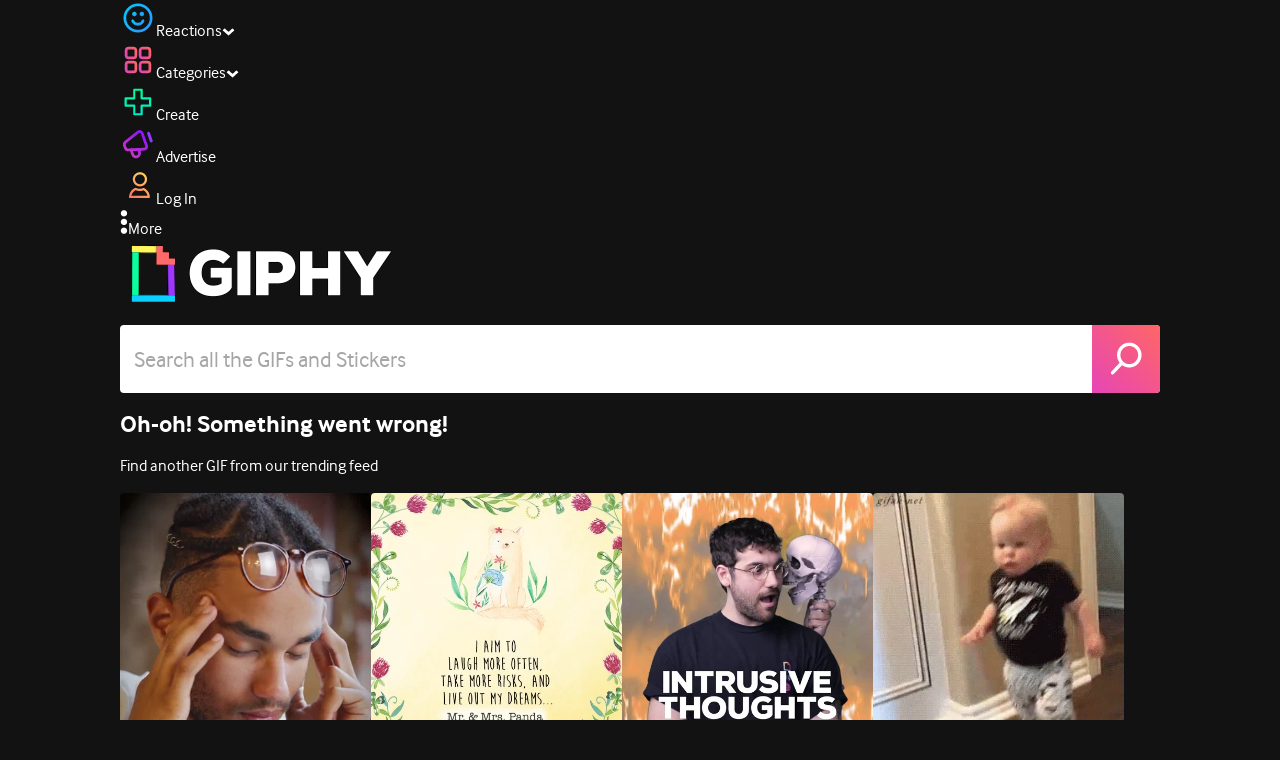

--- FILE ---
content_type: text/html; charset=utf-8
request_url: https://giphy.com/gifs/filmeditor-exorcism-the-exorcist-xT9KVy1KKygt5aC2wE
body_size: 24091
content:
<!DOCTYPE html><html><head><meta charSet="utf-8"/><meta name="viewport" content="width=device-width, initial-scale=1, maximum-scale=1, user-scalable=no"/><link rel="preload" as="image" href="https://giphy.com/static/img/giphy-logo.webp"/><link rel="stylesheet" href="/_next/static/css/a5b049a5b24e6a9c.css" data-precedence="next"/><link rel="stylesheet" href="/_next/static/css/b9b9c124d4341f2d.css" data-precedence="next"/><link rel="stylesheet" href="/_next/static/css/eb2b948cfa972542.css" data-precedence="next"/><link rel="stylesheet" href="/_next/static/css/ee5bfbeb14ecefee.css" data-precedence="next"/><link rel="preload" as="script" fetchPriority="low" href="/_next/static/chunks/webpack-bd210c21aba39761.js"/><script src="/_next/static/chunks/1dd3208c-4a11f883d3984632.js" async=""></script><script src="/_next/static/chunks/1528-02921aacde8701d5.js" async=""></script><script src="/_next/static/chunks/main-app-38c8a49396c520cc.js" async=""></script><script src="/_next/static/chunks/9968-274be2a227bc29e2.js" async=""></script><script src="/_next/static/chunks/7522-cada028f7e383e7c.js" async=""></script><script src="/_next/static/chunks/4462-4460f4e8f1725ace.js" async=""></script><script src="/_next/static/chunks/app/layout-4e8eee6dd5a01d6e.js" async=""></script><script src="/_next/static/chunks/77973763-e614c5cb06fc25c9.js" async=""></script><script src="/_next/static/chunks/2715-d00150e3f44f0c40.js" async=""></script><script src="/_next/static/chunks/1661-6a0968ea265c6587.js" async=""></script><script src="/_next/static/chunks/772-701c3ea5d58f4844.js" async=""></script><script src="/_next/static/chunks/8146-33a4e4699fcdb566.js" async=""></script><script src="/_next/static/chunks/8742-27c0618f94f543d6.js" async=""></script><script src="/_next/static/chunks/9970-98f90f7e4e590730.js" async=""></script><script src="/_next/static/chunks/3920-f2f29e721f02108f.js" async=""></script><script src="/_next/static/chunks/6612-929898289c5cc138.js" async=""></script><script src="/_next/static/chunks/9887-1f8cc3f667eff106.js" async=""></script><script src="/_next/static/chunks/7702-1bbc303f97202922.js" async=""></script><script src="/_next/static/chunks/1073-bd21e7140d24d93b.js" async=""></script><script src="/_next/static/chunks/6566-cf8bb5c0a1631d9a.js" async=""></script><script src="/_next/static/chunks/5341-60ca0532ff1a3fc6.js" async=""></script><script src="/_next/static/chunks/6873-6aad8cf63bd6dba1.js" async=""></script><script src="/_next/static/chunks/4322-9567c1d624026683.js" async=""></script><script src="/_next/static/chunks/401-bb1447d511c9c735.js" async=""></script><script src="/_next/static/chunks/4552-42bce1fc86704bf0.js" async=""></script><script src="/_next/static/chunks/2544-7c391c758503275d.js" async=""></script><script src="/_next/static/chunks/9357-403f4ae38a6fe940.js" async=""></script><script src="/_next/static/chunks/1664-ec2d8ecaaf8d414c.js" async=""></script><script src="/_next/static/chunks/app/(site)/gifs/%5Bslug%5D/layout-b9b76f3cf59700fb.js" async=""></script><script src="/_next/static/chunks/app/(site)/gifs/layout-2468e609782efdae.js" async=""></script><script src="/_next/static/chunks/1643-8c6edb444905f227.js" async=""></script><script src="/_next/static/chunks/9435-a34100c55a54d36f.js" async=""></script><script src="/_next/static/chunks/app/(site)/layout-0ceda762dae22fd8.js" async=""></script><script src="/_next/static/chunks/1749-62f815ce1225fa18.js" async=""></script><script src="/_next/static/chunks/app/(site)/error-d9ba73e68895582e.js" async=""></script><script src="/_next/static/chunks/3662-199508e8a12ee573.js" async=""></script><script src="/_next/static/chunks/app/(site)/not-found-429d1c41554a15fe.js" async=""></script><script src="/_next/static/chunks/656-8364419daddc8815.js" async=""></script><script src="/_next/static/chunks/1733-1add9565ecf8ce93.js" async=""></script><script src="/_next/static/chunks/app/(site)/gifs/%5Bslug%5D/page-045f87079b53df7a.js" async=""></script><link rel="preload" href="https://www.googletagmanager.com/gtm.js?id=GTM-P5GCKB" as="script"/><title>possessed the exorcist GIF - Find &amp; Share on GIPHY</title><meta name="keywords" content="giphydvr,floating,giphymovies,exorcist,possessed,exorcism,the exorcist,levitate,linda blair,max von sydow,father merrin,GIF,Animated GIF"/><meta name="robots" content="noindex, noimageindex, noai, noimageai"/><meta name="description" content="Discover &amp; share this possessed the exorcist GIF with everyone you know. GIPHY is how you search, share, discover, and create GIFs."/><meta name="fb:app_id" content="406655189415060"/><meta name="pinterest" content="nohover"/><meta name="p:domain_verify" content="61a9a962d47f10756a14a44c1b44d7c8"/><meta name="fb:admins" content="548288355"/><meta name="alexaVerifyID" content="HMyPJIK-pLEheM5ACWFf6xvnA2U"/><meta name="msvalidate.01" content="F8A7FDC3D369E857ACB67C4AB8EBD9A4"/><meta name="google-site-verification" content="8mfne8CLOmysP4fUdGDJioWLEGbHMJY4tBsxsQT2eSY"/><meta name="rating" content="14 years"/><meta name="image:rating" content="pg-13"/><link rel="canonical" href="https://giphy.com/gifs/filmeditor-exorcism-the-exorcist-xT9KVy1KKygt5aC2wE"/><meta property="og:title" content="possessed the exorcist GIF - Find &amp; Share on GIPHY"/><meta property="og:description" content="Discover &amp; share this possessed the exorcist GIF with everyone you know. GIPHY is how you search, share, discover, and create GIFs."/><meta property="og:url" content="https://giphy.com/gifs/filmeditor-exorcism-the-exorcist-xT9KVy1KKygt5aC2wE"/><meta property="og:image" content="https://media2.giphy.com/media/v1.Y2lkPTc5MGI3NjExdTBwN3l5b3A4M3Rrb3NoajJuaWFjc25zOHEzdmwxNnY1dzh4cGR5cSZlcD12MV9pbnRlcm5hbF9naWZfYnlfaWQmY3Q9Zw/xT9KVy1KKygt5aC2wE/giphy.webp"/><meta property="og:image:type" content="image/webp"/><meta property="og:image:width" content="476"/><meta property="og:image:height" content="268"/><meta property="og:image" content="https://media2.giphy.com/media/v1.Y2lkPTc5MGI3NjExdTBwN3l5b3A4M3Rrb3NoajJuaWFjc25zOHEzdmwxNnY1dzh4cGR5cSZlcD12MV9pbnRlcm5hbF9naWZfYnlfaWQmY3Q9Zw/xT9KVy1KKygt5aC2wE/giphy.gif"/><meta property="og:image:type" content="image/gif"/><meta property="og:image:width" content="476"/><meta property="og:image:height" content="268"/><meta property="og:video" content="https://media2.giphy.com/media/v1.Y2lkPTc5MGI3NjExdTBwN3l5b3A4M3Rrb3NoajJuaWFjc25zOHEzdmwxNnY1dzh4cGR5cSZlcD12MV9pbnRlcm5hbF9naWZfYnlfaWQmY3Q9Zw/xT9KVy1KKygt5aC2wE/giphy.mp4"/><meta property="og:video:secure_url" content="https://media2.giphy.com/media/v1.Y2lkPTc5MGI3NjExdTBwN3l5b3A4M3Rrb3NoajJuaWFjc25zOHEzdmwxNnY1dzh4cGR5cSZlcD12MV9pbnRlcm5hbF9naWZfYnlfaWQmY3Q9Zw/xT9KVy1KKygt5aC2wE/giphy.mp4"/><meta property="og:video:type" content="video/mp4"/><meta property="og:video:width" content="476"/><meta property="og:video:height" content="268"/><meta property="og:type" content="video.other"/><meta name="twitter:card" content="player"/><meta name="twitter:site" content="@giphy"/><meta name="twitter:creator" content="@giphy"/><meta name="twitter:creator:id" content="1020383864"/><meta name="twitter:title" content="possessed the exorcist GIF - Find &amp; Share on GIPHY"/><meta name="twitter:description" content="Discover &amp; share this possessed the exorcist GIF with everyone you know. GIPHY is how you search, share, discover, and create GIFs."/><meta name="twitter:image" content="https://media2.giphy.com/media/v1.Y2lkPTc5MGI3NjExdTBwN3l5b3A4M3Rrb3NoajJuaWFjc25zOHEzdmwxNnY1dzh4cGR5cSZlcD12MV9pbnRlcm5hbF9naWZfYnlfaWQmY3Q9Zw/xT9KVy1KKygt5aC2wE/giphy_s.gif"/><meta name="twitter:image:type" content="image/gif"/><meta name="twitter:image:width" content="476"/><meta name="twitter:image:height" content="268"/><meta name="twitter:player" content="https://giphy.com/embed/xT9KVy1KKygt5aC2wE/twitter/iframe"/><meta name="twitter:player:stream" content="https://giphy.com/embed/xT9KVy1KKygt5aC2wE/twitter/iframe"/><meta name="twitter:player:width" content="435"/><meta name="twitter:player:height" content="246"/><link rel="icon" href="https://giphy.com/static/img/favicon.png"/><link rel="apple-touch-icon" href="https://giphy.com/static/img/icons/apple-touch-icon-120px.png" sizes="120x120"/><link rel="apple-touch-icon" href="https://giphy.com/static/img/icons/apple-touch-icon-180px.png" sizes="180x180"/><link rel="apple-touch-icon" href="https://giphy.com/static/img/icons/apple-touch-icon-152px.png" sizes="152x152"/><link rel="apple-touch-icon" href="https://giphy.com/static/img/icons/apple-touch-icon-167px.png" sizes="167x167"/><link rel="apple-touch-startup-image" href="https://giphy.com/static/img/icons/apple-touch-startup-image-320x460.png" media="(device-width: 320px)"/><link rel="apple-touch-startup-image" href="https://giphy.com/static/img/icons/apple-touch-startup-image-640x920.png" media="(device-width: 320px) and (-webkit-device-pixel-ratio: 2)"/><meta name="next-size-adjust"/><script src="/_next/static/chunks/polyfills-42372ed130431b0a.js" noModule=""></script><style data-styled="" data-styled-version="6.0.8">.ducTeV{position:relative;display:block;}/*!sc*/
.ducTeV picture{display:block;width:100%;height:100%;}/*!sc*/
.ducTeV img{display:block;}/*!sc*/
.ducTeV .giphy-verified-badge g{fill:white;}/*!sc*/
.ducTeV .giphy-verified-checkmark{opacity:0;}/*!sc*/
data-styled.g10[id="sc-qZruQ"]{content:"ducTeV,"}/*!sc*/
.gupaiu{--searchbar-height:68px;--searchbar-bg-color:#ffffff;--searchbar-bg-color-2:#ffffff;--searchbar-fg-color:#121212;--searchbar-cancel-button-display:block;}/*!sc*/
@media (max-width: 480px){.gupaiu{--searchbar-height:68px;}}/*!sc*/
data-styled.g24[id="sc-hIPCWT"]{content:"gupaiu,"}/*!sc*/
.jOjDA-D{display:flex;justify-content:center;align-items:center;position:relative;cursor:pointer;height:var(--searchbar-height);width:var(--searchbar-height);}/*!sc*/
@media screen and (-ms-high-contrast: active),screen and (-ms-high-contrast: none){.jOjDA-D{display:none;}}/*!sc*/
data-styled.g29[id="sc-iuONiq"]{content:"jOjDA-D,"}/*!sc*/
.gPGcnj{position:absolute;height:100%;width:100%;background:linear-gradient(45deg, #E646B6 0%, #FF6666 100%);border-radius:0 4px 4px 0;overflow:hidden;}/*!sc*/
.gPGcnj:before{animation:fibJTt 2s linear 0s infinite;background-image:linear-gradient(45deg, #E646B6 0%, #FF6666 50%, #E646B6 100%);background-size:400%;background-position:0% 100%;content:'';position:absolute;left:0;top:0;right:0;bottom:0;width:400%;}/*!sc*/
data-styled.g30[id="sc-cyZbyy"]{content:"gPGcnj,"}/*!sc*/
.hTLxEu{z-index:1;display:flex;width:50%;height:50%;}/*!sc*/
data-styled.g33[id="sc-gjLLkZ"]{content:"hTLxEu,"}/*!sc*/
.nAQUa{display:flex;background:white;align-items:center;border-radius:4px;height:var(--searchbar-height);background:var(--searchbar-bg-color-2);}/*!sc*/
data-styled.g34[id="sc-eAKtVq"]{content:"nAQUa,"}/*!sc*/
.dRhWeq{background:inherit;box-sizing:border-box;border:0;appearance:none;font-weight:normal;font-family:interface,Helvetica Neue,helvetica,sans-serif;outline:0;font-size:15px;padding:0 10px;border-radius:0;text-overflow:ellipsis;color:var(--searchbar-fg-color);min-width:150px;flex:1;}/*!sc*/
.dRhWeq::placeholder{color:#a6a6a6;}/*!sc*/
data-styled.g35[id="sc-bZHSxH"]{content:"dRhWeq,"}/*!sc*/
.cUonIn input{font-size:22px;padding-left:14px;font-family:'__Interface_97f6a1','__Interface_Fallback_97f6a1';}/*!sc*/
.cUonIn .giphy-search-bar-cancel{width:22px;height:22px;margin-right:10px;}/*!sc*/
data-styled.g96[id="sc-ab1965fa-0"]{content:"cUonIn,"}/*!sc*/
.bNuScB{padding:5px 0;}/*!sc*/
@media (min-width: 768px){.bNuScB{padding:10px 0 0;}}/*!sc*/
data-styled.g97[id="sc-ab1965fa-1"]{content:"bNuScB,"}/*!sc*/
.eqlTRg{background-color:#121212;width:100%;z-index:999;position:sticky;top:-1px;}/*!sc*/
data-styled.g98[id="sc-ab1965fa-2"]{content:"eqlTRg,"}/*!sc*/
.cckvSa{width:100%;}/*!sc*/
@media (min-width: 768px){.cckvSa{transition:width 0.3s cubic-bezier(0.165,0.84,0.44,1) 0s;margin-left:auto;}}/*!sc*/
data-styled.g99[id="sc-ab1965fa-3"]{content:"cckvSa,"}/*!sc*/
@media (min-width: 768px){.bZtjTW{position:relative;width:1040px;margin:0 auto;}}/*!sc*/
data-styled.g100[id="sc-ab1965fa-4"]{content:"bZtjTW,"}/*!sc*/
body{color:#fff;-moz-osx-font-smoothing:grayscale;background-color:#121212;line-height:22px;}/*!sc*/
html:hover [class^='ss-']{-ms-zoom:1;zoom:1;}/*!sc*/
.ss-icon,.ss-icon.ss-standard,[class^='ss-']:before,[class*=' ss-']:before,[class^='ss-'].ss-standard:before,[class*=' ss-'].ss-standard:before,[class^='ss-'].right:after,[class*=' ss-'].right:after,[class^='ss-'].ss-standard.right:after,[class*=' ss-'].ss-standard.right:after{font-family:'__SSStandard_155dd0','__SSStandard_Fallback_155dd0';font-style:normal;font-weight:normal;text-decoration:none;text-rendering:optimizeLegibility;white-space:nowrap;-moz-font-feature-settings:'liga=1';-moz-font-feature-settings:'liga';-ms-font-feature-settings:'liga' 1;-o-font-feature-settings:'liga';font-feature-settings:'liga';-webkit-font-smoothing:antialiased;}/*!sc*/
[class^='ss-'].right:before,[class*=' ss-'].right:before{display:none;content:'';}/*!sc*/
.ss-navigatedown:before,.ss-navigatedown.right:after{content:'';}/*!sc*/
.ss-navigateright:before,.ss-navigateright.right:after{content:'▻';}/*!sc*/
.ss-navigateleft:before,.ss-navigateleft.right:after{content:'◅';}/*!sc*/
.ss-check:before,.ss-check.right:after{content:'✓';}/*!sc*/
.ss-heart:before,.ss-heart.right:after{content:'♥';}/*!sc*/
.ss-link:before,.ss-link.right:after{content:'🔗';}/*!sc*/
.ss-flag:before,.ss-flag.right:after{content:'⚑';}/*!sc*/
.ss-write:before,.ss-write.right:after{content:'✎';}/*!sc*/
.ss-barchart:before,.ss-barchart.right:after{content:'📊';}/*!sc*/
.ss-mail:before,.ss-mail.right:after{content:'✉';}/*!sc*/
body{font-family:'__Interface_97f6a1','__Interface_Fallback_97f6a1';-webkit-font-smoothing:antialiased;}/*!sc*/
#didomi-host h1{font-family:'__NexaBlack_e9e825','__NexaBlack_Fallback_e9e825';font-weight:200!important;margin-bottom:8px!important;}/*!sc*/
.sc-989015cc-5{font-family:'__NexaBlack_e9e825','__NexaBlack_Fallback_e9e825';-webkit-font-smoothing:antialiased;-moz-osx-font-smoothing:grayscale;}/*!sc*/
.sc-989015cc-5 a{font-weight:400;}/*!sc*/
data-styled.g101[id="sc-global-tKlQU1"]{content:"sc-global-tKlQU1,"}/*!sc*/
.bNsfXE{display:none;}/*!sc*/
@media (min-width:1348px){.bNsfXE{display:flex;position:fixed;bottom:10px;left:10px;z-index:2147483638;gap:10px;}}/*!sc*/
.bNsfXE a{display:flex;background:#212121;border-radius:5px;padding:4px 14px;color:#a6a6a6;font-family:'__Interface_97f6a1','__Interface_Fallback_97f6a1';font-size:14px;}/*!sc*/
.bNsfXE a:hover{color:#ffffff;}/*!sc*/
data-styled.g102[id="sc-8bcae31a-0"]{content:"bNsfXE,"}/*!sc*/
@keyframes fibJTt{0%{opacity:0;transform:translateX(-400%);}50%{opacity:1;}100%{opacity:0;transform:translateX(0);}}/*!sc*/
data-styled.g269[id="sc-keyframes-fibJTt"]{content:"fibJTt,"}/*!sc*/
.diiWrA{position:fixed;align-self:center;bottom:25px;display:flex;justify-content:center;left:0;right:0;}/*!sc*/
@media (min-width: 768px){.diiWrA{display:none;}}/*!sc*/
data-styled.g317[id="sc-86edfcd6-0"]{content:"diiWrA,"}/*!sc*/
.lbETzY{background:#6157ff;border-radius:20px;box-shadow:0 2px 14px rgba(0,0,0,0.33);color:#ffffff;display:block;font-size:16px;font-weight:bold;line-height:40px;position:relative;text-align:center;text-decoration:none;width:170px;z-index:2147483645;}/*!sc*/
.lbETzY:before{background:no-repeat url(https://media.giphy.com/media/l41K1gfrUz1HDohvG/100.gif) center center;background-size:contain;content:'';height:40px;left:0;position:absolute;top:-8px;width:40px;}/*!sc*/
data-styled.g318[id="sc-86edfcd6-1"]{content:"lbETzY,"}/*!sc*/
</style></head><body class="__className_97f6a1 __variable_e9e825"><script>(self.__next_s=self.__next_s||[]).push([0,{"children":"\n                var _comscore = _comscore || []; _comscore.push({\"c1\":\"2\",\"c2\":\"39588136\",\"options\":{\"enableFirstPartyCookie\":true}});\n                (function() {\n                    var s = document.createElement(\"script\"), el = document.getElementsByTagName(\"script\")[0]; s.async = true; s.src = \"https://sb.scorecardresearch.com/cs/39588136/beacon.js\";\n                    el.parentNode.insertBefore(s, el);\n                })();","id":"comscore"}])</script><script>(self.__next_s=self.__next_s||[]).push([0,{"children":"\n                    try {\n                        window['_fs_host'] = 'fullstory.com';\n                        window['_fs_script'] = 'edge.fullstory.com/s/fs.js';\n                        window['_fs_org'] = 'o-22XNVQ-na1';\n                        window['_fs_namespace'] = 'FS';\n                        window['_fs_capture_on_startup'] = sessionStorage?.getItem('fullstory_enabled') === 'true' || false;\n                        !function(m,n,e,t,l,o,g,y){var s,f,a=function(h){\n                        return!(h in m)||(m.console&&m.console.log&&m.console.log('FullStory namespace conflict. Please set window[\"_fs_namespace\"].'),!1)}(e)\n                        ;function p(b){var h,d=[];function j(){h&&(d.forEach((function(b){var d;try{d=b[h[0]]&&b[h[0]](h[1])}catch(h){return void(b[3]&&b[3](h))}\n                        d&&d.then?d.then(b[2],b[3]):b[2]&&b[2](d)})),d.length=0)}function r(b){return function(d){h||(h=[b,d],j())}}return b(r(0),r(1)),{\n                        then:function(b,h){return p((function(r,i){d.push([b,h,r,i]),j()}))}}}a&&(g=m[e]=function(){var b=function(b,d,j,r){function i(i,c){\n                        h(b,d,j,i,c,r)}r=r||2;var c,u=/Async$/;return u.test(b)?(b=b.replace(u,\"\"),\"function\"==typeof Promise?new Promise(i):p(i)):h(b,d,j,c,c,r)}\n                        ;function h(h,d,j,r,i,c){return b._api?b._api(h,d,j,r,i,c):(b.q&&b.q.push([h,d,j,r,i,c]),null)}return b.q=[],b}(),y=function(b){function h(h){\n                        \"function\"==typeof h[4]&&h[4](new Error(b))}var d=g.q;if(d){for(var j=0;j<d.length;j++)h(d[j]);d.length=0,d.push=h}},function(){\n                        (o=n.createElement(t)).async=!0,o.crossOrigin=\"anonymous\",o.src=\"https://\"+l,o.onerror=function(){y(\"Error loading \"+l)}\n                        ;var b=n.getElementsByTagName(t)[0];b&&b.parentNode?b.parentNode.insertBefore(o,b):n.head.appendChild(o)}(),function(){function b(){}\n                        function h(b,h,d){g(b,h,d,1)}function d(b,d,j){h(\"setProperties\",{type:b,properties:d},j)}function j(b,h){d(\"user\",b,h)}function r(b,h,d){j({\n                        uid:b},d),h&&j(h,d)}g.identify=r,g.setUserVars=j,g.identifyAccount=b,g.clearUserCookie=b,g.setVars=d,g.event=function(b,d,j){h(\"trackEvent\",{\n                        name:b,properties:d},j)},g.anonymize=function(){r(!1)},g.shutdown=function(){h(\"shutdown\")},g.restart=function(){h(\"restart\")},\n                        g.log=function(b,d){h(\"log\",{level:b,msg:d})},g.consent=function(b){h(\"setIdentity\",{consent:!arguments.length||b})}}(),s=\"fetch\",\n                        f=\"XMLHttpRequest\",g._w={},g._w[f]=m[f],g._w[s]=m[s],m[s]&&(m[s]=function(){return g._w[s].apply(this,arguments)}),g._v=\"2.0.0\")\n                        }(window,document,window._fs_namespace,\"script\",window._fs_script);\n                    } catch (e) {\n                        console.error('Error initializing Fullstory Script:', e);\n                    }\n\n                ","id":"fullstory"}])</script><div class="sc-8bcae31a-0 bNsfXE"><a href="/privacy">Privacy</a><a href="/terms">Terms</a></div><script type="application/ld+json">{"@context":"https://schema.org","@type":"Article","mainEntityOfPage":{"@type":"WebPage","@id":"https://giphy.com/gifs/filmeditor-exorcism-the-exorcist-xT9KVy1KKygt5aC2wE"},"headline":"possessed the exorcist GIF","image":{"@type":"ImageObject","url":"https://media2.giphy.com/media/v1.Y2lkPTc5MGI3NjExdTBwN3l5b3A4M3Rrb3NoajJuaWFjc25zOHEzdmwxNnY1dzh4cGR5cSZlcD12MV9pbnRlcm5hbF9naWZfYnlfaWQmY3Q9Zw/xT9KVy1KKygt5aC2wE/giphy.gif","height":{"@type":"QuantitativeValue","value":268},"width":{"@type":"QuantitativeValue","value":476}},"datePublished":"2016-10-06 17:44:40","dateModified":"2018-04-19 20:38:26","publisher":{"@type":"Organization","name":"GIPHY"}}</script><div class="sc-ab1965fa-4 bZtjTW"><div class="sc-hIPCWT gupaiu"><!--$--><!--/$--><nav class="relative z-header mb-2 flex h-14 w-full items-end justify-end bg-giphyBlack text-white md:flex"><div class="flex items-center justify-center gap-3"><div class="flex cursor-pointer items-center gap-1 rounded-md px-2 py-0 transition-colors"> <span class="flex items-center "><svg width="36" height="36" viewBox="0 0 36 36" fill="none" xmlns="http://www.w3.org/2000/svg"><circle cx="18" cy="18.0007" r="13.1708" stroke="url(#paint0_linear_5064_3416)" stroke-width="2.65833"></circle><path d="M21.996 20.4198C22.206 19.8571 22.8323 19.5712 23.3951 19.7811C23.9578 19.9911 24.2437 20.6175 24.0338 21.1802C23.0296 23.8713 20.9053 25.2708 17.8794 25.2708C14.8536 25.2708 12.7293 23.8713 11.7252 21.1802C11.5152 20.6175 11.8012 19.9911 12.3639 19.7811C12.9266 19.5712 13.553 19.8571 13.7629 20.4198C14.442 22.2399 15.7413 23.0958 17.8794 23.0958C20.0176 23.0958 21.3169 22.2399 21.996 20.4198Z" fill="url(#paint1_linear_5064_3416)" stroke="url(#paint2_linear_5064_3416)" stroke-width="0.7"></path><path d="M14.3651 12.0172C15.4607 12.0174 16.3485 12.906 16.3485 14.0016C16.3483 15.097 15.4605 15.9848 14.3651 15.985C13.2695 15.985 12.3809 15.0972 12.3807 14.0016C12.3807 12.9058 13.2694 12.0172 14.3651 12.0172ZM21.8759 12.0172C22.9714 12.0174 23.8593 12.906 23.8593 14.0016C23.859 15.097 22.9713 15.9848 21.8759 15.985C20.7802 15.985 19.8917 15.0972 19.8915 14.0016C19.8915 12.9058 20.7801 12.0172 21.8759 12.0172Z" fill="url(#paint3_linear_5064_3416)"></path><path d="M14.3651 12.0172L14.3652 11.7672H14.3651V12.0172ZM16.3485 14.0016L16.5985 14.0016V14.0016H16.3485ZM14.3651 15.985V16.235H14.3652L14.3651 15.985ZM12.3807 14.0016H12.1307V14.0016L12.3807 14.0016ZM21.8759 12.0172L21.8759 11.7672H21.8759V12.0172ZM23.8593 14.0016L24.1093 14.0016V14.0016H23.8593ZM21.8759 15.985V16.235H21.8759L21.8759 15.985ZM19.8915 14.0016H19.6415V14.0016L19.8915 14.0016ZM14.3651 12.0172L14.3651 12.2672C15.3225 12.2674 16.0985 13.0439 16.0985 14.0016H16.3485H16.5985C16.5985 12.768 15.5989 11.7675 14.3652 11.7672L14.3651 12.0172ZM16.3485 14.0016L16.0985 14.0015C16.0983 14.9589 15.3225 15.7348 14.3651 15.735L14.3651 15.985L14.3652 16.235C15.5986 16.2347 16.5983 15.2351 16.5985 14.0016L16.3485 14.0016ZM14.3651 15.985V15.735C13.4074 15.735 12.6309 14.959 12.6307 14.0015L12.3807 14.0016L12.1307 14.0016C12.131 15.2354 13.1315 16.235 14.3651 16.235V15.985ZM12.3807 14.0016H12.6307C12.6307 13.0439 13.4074 12.2672 14.3651 12.2672V12.0172V11.7672C13.1313 11.7672 12.1307 12.7678 12.1307 14.0016H12.3807ZM21.8759 12.0172L21.8758 12.2672C22.8332 12.2674 23.6093 13.0439 23.6093 14.0016H23.8593H24.1093C24.1093 12.768 23.1096 11.7674 21.8759 11.7672L21.8759 12.0172ZM23.8593 14.0016L23.6093 14.0015C23.6091 14.9589 22.8332 15.7348 21.8758 15.735L21.8759 15.985L21.8759 16.235C23.1094 16.2347 24.109 15.2351 24.1093 14.0016L23.8593 14.0016ZM21.8759 15.985V15.735C20.9182 15.735 20.1417 14.959 20.1415 14.0015L19.8915 14.0016L19.6415 14.0016C19.6417 15.2354 20.6423 16.235 21.8759 16.235V15.985ZM19.8915 14.0016H20.1415C20.1415 13.0439 20.9182 12.2672 21.8759 12.2672V12.0172V11.7672C20.642 11.7672 19.6415 12.7678 19.6415 14.0016H19.8915Z" fill="url(#paint4_linear_5064_3416)"></path><defs><linearGradient id="paint0_linear_5064_3416" x1="3.5" y1="3.50073" x2="33.2064" y2="31.7581" gradientUnits="userSpaceOnUse"><stop stop-color="#00CCFF"></stop><stop offset="1" stop-color="#3191FF"></stop></linearGradient><linearGradient id="paint1_linear_5064_3416" x1="11.6563" y1="19.7122" x2="16.1554" y2="29.0855" gradientUnits="userSpaceOnUse"><stop stop-color="#00CCFF"></stop><stop offset="1" stop-color="#3191FF"></stop></linearGradient><linearGradient id="paint2_linear_5064_3416" x1="11.6563" y1="19.7122" x2="16.1554" y2="29.0855" gradientUnits="userSpaceOnUse"><stop stop-color="#00CCFF"></stop><stop offset="1" stop-color="#3191FF"></stop></linearGradient><linearGradient id="paint3_linear_5064_3416" x1="12.3807" y1="12.0172" x2="15.2514" y2="19.3533" gradientUnits="userSpaceOnUse"><stop stop-color="#00CCFF"></stop><stop offset="1" stop-color="#3191FF"></stop></linearGradient><linearGradient id="paint4_linear_5064_3416" x1="12.3807" y1="12.0172" x2="15.2514" y2="19.3533" gradientUnits="userSpaceOnUse"><stop stop-color="#00CCFF"></stop><stop offset="1" stop-color="#3191FF"></stop></linearGradient></defs></svg></span><span class="text-[17px] font-bold tracking-wide">Reactions</span><span><svg xmlns="http://www.w3.org/2000/svg" width="13" height="8" transform="rotate(180)" viewBox="0 0 13 8" fill="none" style="transition:transform 0.2s cubic-bezier(.4,0,.2,1)"><path fill-rule="evenodd" clip-rule="evenodd" d="M12.3047 5.74744C12.3047 5.69619 12.2819 5.64495 12.2364 5.5937L6.65071 0.561494C6.60136 0.520498 6.54253 0.5 6.4742 0.5C6.40588 0.5 6.34704 0.520498 6.29769 0.561494L0.712042 5.5937C0.662695 5.6347 0.638021 5.6868 0.638021 5.75C0.638021 5.8132 0.662695 5.8653 0.712042 5.9063L2.4145 7.43851C2.46005 7.4795 2.51794 7.5 2.58816 7.5C2.65838 7.5 2.71627 7.4795 2.76182 7.43851L6.4742 4.09736L10.1866 7.43851C10.2321 7.4795 10.29 7.5 10.3602 7.5C10.4305 7.5 10.4884 7.4795 10.5339 7.43851L12.2364 5.9063C12.2819 5.85505 12.3047 5.8021 12.3047 5.74744Z" fill="white"></path></svg></span></div><div class="flex cursor-pointer items-center gap-1 rounded-md px-2 py-0 transition-colors"> <span class="flex items-center "><svg width="36" height="36" viewBox="0 0 36 36" fill="none" xmlns="http://www.w3.org/2000/svg"><path d="M13.7208 5.40039H8.24379C6.67457 5.40039 5.40021 6.67482 5.40021 8.24414V13.7215C5.40021 15.2874 6.67457 16.5652 8.24379 16.5652H13.7208C15.2901 16.5652 16.5644 15.2908 16.5644 13.7215V8.24414C16.5644 6.67482 15.2901 5.40039 13.7208 5.40039ZM15.0969 13.7215C15.0969 14.4807 14.48 15.0976 13.7208 15.0976H8.24379C7.4846 15.0976 6.86775 14.4807 6.86775 13.7215V8.24414C6.86775 7.4849 7.4846 6.86802 8.24379 6.86802H13.7208C14.48 6.86802 15.0969 7.4849 15.0969 8.24414V13.7215Z" fill="url(#paint0_linear_5064_3427)" stroke="url(#paint1_linear_5064_3427)" stroke-width="1.16667"></path><path d="M27.7564 5.40039H22.2794C20.7102 5.40039 19.4358 6.67482 19.4358 8.24414V13.7215C19.4358 15.2874 20.7102 16.5652 22.2794 16.5652H27.7564C29.3256 16.5652 30.6 15.2908 30.6 13.7215V8.24414C30.6 6.67482 29.3256 5.40039 27.7564 5.40039ZM29.1324 13.7215C29.1324 14.4807 28.5156 15.0976 27.7564 15.0976H22.2794C21.5202 15.0976 20.9033 14.4807 20.9033 13.7215V8.24414C20.9033 7.4849 21.5202 6.86802 22.2794 6.86802H27.7564C28.5156 6.86802 29.1324 7.4849 29.1324 8.24414V13.7215Z" fill="url(#paint2_linear_5064_3427)" stroke="url(#paint3_linear_5064_3427)" stroke-width="1.16667"></path><path d="M13.7206 19.4362H8.24361C6.67438 19.4362 5.40002 20.7107 5.40002 22.28V27.7573C5.40002 29.3232 6.67438 30.6011 8.24361 30.6011H13.7206C15.2899 30.6011 16.5642 29.3266 16.5642 27.7573V22.28C16.5642 20.7107 15.2899 19.4362 13.7206 19.4362ZM15.0967 27.7573C15.0967 28.5166 14.4798 29.1334 13.7206 29.1334H8.24361C7.48442 29.1334 6.86757 28.5166 6.86757 27.7573V22.28C6.86757 21.5207 7.48442 20.9038 8.24361 20.9038H13.7206C14.4798 20.9038 15.0967 21.5207 15.0967 22.28V27.7573Z" fill="url(#paint4_linear_5064_3427)" stroke="url(#paint5_linear_5064_3427)" stroke-width="1.16667"></path><path d="M27.7564 19.4362H22.2794C20.7102 19.4362 19.4358 20.7107 19.4358 22.28V27.7573C19.4358 29.3232 20.7102 30.6011 22.2794 30.6011H27.7564C29.3256 30.6011 30.6 29.3266 30.6 27.7573V22.28C30.6 20.7107 29.3256 19.4362 27.7564 19.4362ZM29.1324 27.7573C29.1324 28.5166 28.5156 29.1334 27.7564 29.1334H22.2794C21.5202 29.1334 20.9033 28.5166 20.9033 27.7573V22.28C20.9033 21.5207 21.5202 20.9038 22.2794 20.9038H27.7564C28.5156 20.9038 29.1324 21.5207 29.1324 22.28V27.7573Z" fill="url(#paint6_linear_5064_3427)" stroke="url(#paint7_linear_5064_3427)" stroke-width="1.16667"></path><defs><linearGradient id="paint0_linear_5064_3427" x1="16.5644" y1="7.79226" x2="5.39989" y2="14.1728" gradientUnits="userSpaceOnUse"><stop stop-color="#FF6666"></stop><stop offset="1" stop-color="#E646B6"></stop></linearGradient><linearGradient id="paint1_linear_5064_3427" x1="16.5644" y1="7.79226" x2="5.39989" y2="14.1728" gradientUnits="userSpaceOnUse"><stop stop-color="#FF6666"></stop><stop offset="1" stop-color="#E646B6"></stop></linearGradient><linearGradient id="paint2_linear_5064_3427" x1="30.6" y1="7.79226" x2="19.4355" y2="14.1728" gradientUnits="userSpaceOnUse"><stop stop-color="#FF6666"></stop><stop offset="1" stop-color="#E646B6"></stop></linearGradient><linearGradient id="paint3_linear_5064_3427" x1="30.6" y1="7.79226" x2="19.4355" y2="14.1728" gradientUnits="userSpaceOnUse"><stop stop-color="#FF6666"></stop><stop offset="1" stop-color="#E646B6"></stop></linearGradient><linearGradient id="paint4_linear_5064_3427" x1="16.5642" y1="21.8281" x2="5.39971" y2="28.2086" gradientUnits="userSpaceOnUse"><stop stop-color="#FF6666"></stop><stop offset="1" stop-color="#E646B6"></stop></linearGradient><linearGradient id="paint5_linear_5064_3427" x1="16.5642" y1="21.8281" x2="5.39971" y2="28.2086" gradientUnits="userSpaceOnUse"><stop stop-color="#FF6666"></stop><stop offset="1" stop-color="#E646B6"></stop></linearGradient><linearGradient id="paint6_linear_5064_3427" x1="30.6" y1="21.8281" x2="19.4355" y2="28.2086" gradientUnits="userSpaceOnUse"><stop stop-color="#FF6666"></stop><stop offset="1" stop-color="#E646B6"></stop></linearGradient><linearGradient id="paint7_linear_5064_3427" x1="30.6" y1="21.8281" x2="19.4355" y2="28.2086" gradientUnits="userSpaceOnUse"><stop stop-color="#FF6666"></stop><stop offset="1" stop-color="#E646B6"></stop></linearGradient></defs></svg></span><span class="text-[17px] font-bold tracking-wide">Categories</span><span><svg xmlns="http://www.w3.org/2000/svg" width="13" height="8" transform="rotate(180)" viewBox="0 0 13 8" fill="none" style="transition:transform 0.2s cubic-bezier(.4,0,.2,1)"><path fill-rule="evenodd" clip-rule="evenodd" d="M12.3047 5.74744C12.3047 5.69619 12.2819 5.64495 12.2364 5.5937L6.65071 0.561494C6.60136 0.520498 6.54253 0.5 6.4742 0.5C6.40588 0.5 6.34704 0.520498 6.29769 0.561494L0.712042 5.5937C0.662695 5.6347 0.638021 5.6868 0.638021 5.75C0.638021 5.8132 0.662695 5.8653 0.712042 5.9063L2.4145 7.43851C2.46005 7.4795 2.51794 7.5 2.58816 7.5C2.65838 7.5 2.71627 7.4795 2.76182 7.43851L6.4742 4.09736L10.1866 7.43851C10.2321 7.4795 10.29 7.5 10.3602 7.5C10.4305 7.5 10.4884 7.4795 10.5339 7.43851L12.2364 5.9063C12.2819 5.85505 12.3047 5.8021 12.3047 5.74744Z" fill="white"></path></svg></span></div><div class="flex cursor-pointer items-center gap-1 rounded-md px-2 py-0 transition-colors"><span class="flex items-center"><span class="flex items-center mr-1"><span><svg width="36" height="36" viewBox="0 0 36 36" fill="none" xmlns="http://www.w3.org/2000/svg"><path fill-rule="evenodd" clip-rule="evenodd" d="M14.2784 4.64355L14.1665 4.64921C13.6144 4.70527 13.1836 5.17153 13.1836 5.7384V13.2263L5.69471 13.2272C5.09009 13.2272 4.59998 13.7174 4.59998 14.322V21.6794L4.60563 21.7913C4.6617 22.3435 5.12802 22.7743 5.69493 22.7742L13.1836 22.7725V30.263C13.1836 30.8677 13.6738 31.3578 14.2784 31.3578H21.6358L21.7478 31.3522C22.2998 31.2961 22.7307 30.8299 22.7307 30.263V22.7742H30.2194C30.8241 22.7742 31.3143 22.2841 31.3143 21.6794V14.322L31.3086 14.2101C31.2525 13.658 30.7863 13.2272 30.2194 13.2272H22.7307V5.7384C22.7307 5.13373 22.2405 4.64355 21.6358 4.64355H14.2784ZM20.541 6.83325V14.322L20.5466 14.434C20.6027 14.986 21.0689 15.4169 21.6358 15.4169H29.1246V20.5845H21.6358L21.5239 20.5902C20.9718 20.6463 20.541 21.1125 20.541 21.6794V29.1681H15.3733V21.6785L15.3676 21.5666C15.3116 21.0144 14.8452 20.5836 14.2783 20.5837L6.78967 20.5845V15.416H14.2785L14.3905 15.4103C14.9425 15.3542 15.3733 14.888 15.3733 14.3211V6.83325H20.541Z" fill="url(#paint0_linear_5064_3447)"></path><defs><linearGradient id="paint0_linear_5064_3447" x1="17.9571" y1="34.09" x2="15.0732" y2="5.40249" gradientUnits="userSpaceOnUse"><stop stop-color="#00E6CC"></stop><stop offset="1" stop-color="#00FF99"></stop></linearGradient></defs></svg></span></span><span class="text-[17px] font-bold tracking-wide">Create</span></span></div><div class="flex cursor-pointer items-center gap-1 rounded-md px-2 py-0 transition-colors"><span class="flex items-center"><span class="flex items-center mr-1"><span><svg width="36" height="36" viewBox="0 0 36 36" fill="none" xmlns="http://www.w3.org/2000/svg"><g clip-path="url(#clip0_5064_3439)"><g clip-path="url(#clip1_5064_3439)"><path d="M17.5355 31.4441C15.2691 32.2965 12.7586 31.0868 11.9337 28.7449L10.4676 24.5824L8.18954 24.6797C6.56575 24.7494 5.09494 23.7341 4.53862 22.1547L3.71266 19.8097C3.15528 18.2273 3.64766 16.4788 4.93873 15.4505L17.4761 5.45285C17.7631 5.22203 18.0794 5.04161 18.4192 4.9138C20.2335 4.23143 22.2463 5.20502 22.9066 7.07981L27.1602 19.1559C27.8205 21.0307 26.8843 23.1134 25.07 23.7958C24.7302 23.9236 24.3756 23.9955 24.0122 24.0093L19.6336 24.1969L20.1485 25.6588C20.9734 28.0007 19.8027 30.5949 17.5363 31.4473L17.5355 31.4441ZM13.4272 28.1832C13.9516 29.6722 15.551 30.4428 16.992 29.9009C18.4329 29.3589 19.1787 27.7063 18.6542 26.2173L17.9652 24.2611L12.1336 24.5105L13.4272 28.1832ZM23.944 22.3658C24.1435 22.3556 24.337 22.3187 24.5207 22.2496C25.5095 21.8777 26.0225 20.7409 25.661 19.7146L21.4075 7.63851C21.046 6.61219 19.9459 6.08215 18.9571 6.45404C18.7704 6.52425 18.5987 6.62296 18.443 6.7481L5.90564 16.7457C5.16656 17.3343 4.88626 18.3392 5.20423 19.2419L6.0302 21.5869C6.34977 22.4941 7.18795 23.0732 8.12026 23.0332L23.9435 22.3643L23.944 22.3658Z" fill="url(#paint0_linear_5064_3439)" stroke="url(#paint1_linear_5064_3439)" stroke-width="1.13527"></path><path d="M31.2588 14.9349L28.571 7.30411" stroke="url(#paint2_linear_5064_3439)" stroke-width="2.90574" stroke-linecap="round"></path></g></g><defs><linearGradient id="paint0_linear_5064_3439" x1="21.7482" y1="4.55498" x2="-3.14189" y2="34.8381" gradientUnits="userSpaceOnUse"><stop stop-color="#9013FE"></stop><stop offset="1" stop-color="#E646B6"></stop></linearGradient><linearGradient id="paint1_linear_5064_3439" x1="21.7482" y1="4.55498" x2="-4.09589" y2="35.2651" gradientUnits="userSpaceOnUse"><stop stop-color="#9013FE"></stop><stop offset="1" stop-color="#E646B6"></stop></linearGradient><linearGradient id="paint2_linear_5064_3439" x1="25.6428" y1="12.1283" x2="30.6721" y2="9.61098" gradientUnits="userSpaceOnUse"><stop stop-color="#6157FF"></stop><stop offset="1" stop-color="#9933FF"></stop></linearGradient><clipPath id="clip0_5064_3439"><rect width="36" height="36" fill="white" transform="translate(0 0.000732422)"></rect></clipPath><clipPath id="clip1_5064_3439"><rect width="34" height="34" fill="white" transform="translate(0.799805 0.400757)"></rect></clipPath></defs></svg></span></span><span class="text-[17px] font-bold tracking-wide">Advertise</span></span></div><div class="flex cursor-pointer items-center gap-1 rounded-md px-2 py-0 transition-colors"><span class="flex items-center"><span class="flex items-center mr-0"><span><svg width="36" height="36" viewBox="0 0 36 36" fill="none" xmlns="http://www.w3.org/2000/svg"><path fill-rule="evenodd" clip-rule="evenodd" d="M15.4471 19.7666C16.6993 20.4173 18.1338 20.7866 19.6584 20.7866C20.9773 20.7866 22.2287 20.5102 23.3529 20.0148L23.6563 19.8742C27.3072 21.4934 29.8533 25.146 29.8533 29.3924V30.0652H9V29.3924C9 25.1442 11.5483 21.4903 15.2019 19.8715L15.4471 19.7666ZM15.4715 22.2153L15.3701 22.2714C13.3727 23.4067 11.9391 25.3319 11.4288 27.5707L11.3707 27.8442H27.4813L27.4803 27.8353C27.0401 25.5576 25.6498 23.577 23.6706 22.3819L23.5664 22.321L23.2805 22.4218C22.2423 22.7688 21.1497 22.9657 20.0319 23.0016L19.6584 23.0076C18.3015 23.0076 16.9771 22.7707 15.7371 22.317L15.4715 22.2153ZM19.9232 4.20703C23.8543 4.20703 27.0411 7.38904 27.0411 11.3142C27.0411 15.1654 23.9734 18.3011 20.1449 18.4181L19.9232 18.4214C15.992 18.4214 12.8052 15.2394 12.8052 11.3142C12.8052 7.4631 15.8729 4.32737 19.7015 4.21041L19.9232 4.20703ZM19.9232 6.42803C17.2205 6.42803 15.0296 8.61566 15.0296 11.3142C15.0296 14.0128 17.2205 16.2004 19.9232 16.2004C22.6258 16.2004 24.8168 14.0128 24.8168 11.3142C24.8168 8.61566 22.6258 6.42803 19.9232 6.42803Z" fill="url(#paint0_linear_5064_3453)"></path><defs><linearGradient id="paint0_linear_5064_3453" x1="10.5748" y1="33.5111" x2="36.1245" y2="2.26232" gradientUnits="userSpaceOnUse"><stop stop-color="#FF6666"></stop><stop offset="1" stop-color="#FFF35C"></stop></linearGradient></defs></svg></span></span><span class="text-[17px] font-bold tracking-wide">Log In</span></span></div><div class="flex cursor-pointer items-center gap-1 rounded-md px-2 py-0 transition-colors"><span class="flex items-center"><span class="flex items-center mr-3"><span><svg xmlns="http://www.w3.org/2000/svg" width="8" height="24" viewBox="0 0 8 24" fill="none"><path fill-rule="evenodd" clip-rule="evenodd" d="M3.9653 6.44968C5.73027 6.44968 7.16107 5.03497 7.16107 3.28984C7.16107 1.54471 5.73027 0.130005 3.9653 0.130005C2.20033 0.130005 0.769531 1.54471 0.769531 3.28984C0.769531 5.03497 2.20033 6.44968 3.9653 6.44968ZM3.9653 15.0774C5.73027 15.0774 7.16107 13.6627 7.16107 11.9176C7.16107 10.1724 5.73027 8.75774 3.9653 8.75774C2.20033 8.75774 0.769531 10.1724 0.769531 11.9176C0.769531 13.6627 2.20033 15.0774 3.9653 15.0774ZM3.9653 23.87C5.73027 23.87 7.16107 22.4553 7.16107 20.7102C7.16107 18.965 5.73027 17.5503 3.9653 17.5503C2.20033 17.5503 0.769531 18.965 0.769531 20.7102C0.769531 22.4553 2.20033 23.87 3.9653 23.87Z" fill="white"></path></svg></span></span><span class="text-[17px] font-bold tracking-wide">More</span></span></div></div></nav><div class="absolute top-0 z-aboveHeader flex h-searchbarHeight items-center"><a class="flex w-[185px] items-center justify-center bg-transparent hover:cursor-pointer" href="/"><img src="https://giphy.com/static/img/giphy-logo.webp" class="ci-hidden mt-2 mr-[16px]" alt="GIPHY Logo"/></a></div><div class="sc-ab1965fa-2 eqlTRg"><div class="sc-ab1965fa-3 cckvSa"><div class="sc-ab1965fa-1 bNuScB"><div class="sc-eAKtVq nAQUa giphy-search-bar sc-ab1965fa-0 cUonIn"><input placeholder="Search all the GIFs and Stickers" autoCapitalize="off" autoCorrect="off" autoComplete="off" class="sc-bZHSxH dRhWeq" value=""/><div class="sc-iuONiq jOjDA-D"><div class="sc-cyZbyy gPGcnj"></div><svg viewBox="0 0 30 30" version="1.1" class="sc-gjLLkZ hTLxEu"><defs><path d="M11.5482521,20.4090671 L4.24727698,28.2009189 C3.68084207,28.8054377 2.73159653,28.8363108 2.12707771,28.2698759 C1.5225589,27.703441 1.4916858,26.7541954 2.0581207,26.1496766 L9.40599838,18.3077689 C7.95982241,16.4371424 7.0978836,14.0789715 7.0978836,11.5181818 C7.0978836,5.44914339 11.9392549,0.518181818 17.9252787,0.518181818 C23.9113026,0.518181818 28.7526738,5.44914339 28.7526738,11.5181818 C28.7526738,17.5872202 23.9113026,22.5181818 17.9252787,22.5181818 C15.539851,22.5181818 13.3361963,21.7351359 11.5482521,20.4090671 Z M17.9252787,19.5181818 C22.242011,19.5181818 25.7526738,15.9425536 25.7526738,11.5181818 C25.7526738,7.09381 22.242011,3.51818182 17.9252787,3.51818182 C13.6085464,3.51818182 10.0978836,7.09381 10.0978836,11.5181818 C10.0978836,15.9425536 13.6085464,19.5181818 17.9252787,19.5181818 Z" id="giphy-search-icon-path-1"></path></defs><g id="search" stroke="none" stroke-width="1" fill="none" fill-rule="evenodd"><g id="icons/search"><mask id="giphy-search-icon-mask-2" fill="white"><use xlink:href="#giphy-search-icon-path-1"></use></mask><use id="Mask" fill="#FFFFFF" fill-rule="nonzero" xlink:href="#giphy-search-icon-path-1"></use><g mask="url(#giphy-search-icon-mask-2)"><g transform="translate(0.250000, 0.250000)"><g></g></g></g></g></g></svg></div></div></div><!--$--><!--/$--></div></div><div class="flex flex-col md:grid md:grid-cols-[249px_auto] md:gap-4 md:pt-3"><div class="mr-12 flex w-[249px] flex-col gap-2.5 divide-giphyDarkCharcoal"><section class="from-giphyBlack to-giphyDarkestGrey flex flex-col rounded-md bg-linear-to-t p-4 gap-5"><!--$?--><template id="B:0"></template><div class="h-7"></div><!--/$--><div class="mx-auto flex items-center gap-4"><div><div class="group flex cursor-pointer flex-col items-center gap-1.5"><svg viewBox="0 0 14 20" xmlns="http://www.w3.org/2000/svg" class="fill-giphyCharcoal group-hover:fill-giphyLightGrey size-4"><defs><linearGradient x1="0%" y1="0%" x2="100%" y2="100%" id="flag"><stop offset="0%" stop-color="var(--stop-color-1)"></stop><stop offset="100%" stop-color="var(--stop-color-2)"></stop></linearGradient></defs><path fill="" fill-rule="evenodd" clip-rule="evenodd" d="M14 1.52344V10.6055C14 10.7487 13.9271 10.8724 13.7812 10.9766C12.9609 11.4388 12.0616 11.6699 11.0833 11.6699C10.6884 11.6699 10.2372 11.6243 9.72982 11.5332C9.22243 11.4421 8.7895 11.3477 8.43099 11.25C8.07248 11.1523 7.59549 11.0124 7 10.8301C6.39843 10.6543 5.9184 10.5176 5.5599 10.4199C5.20139 10.3223 4.76845 10.2279 4.26107 10.1367C3.75369 10.0456 3.30556 10 2.91667 10C2.8559 10 2.75868 10.0033 2.625 10.0098C2.49132 10.0163 2.3941 10.0195 2.33333 10.0195V19.5801C2.33333 19.6973 2.29536 19.7965 2.2194 19.8779C2.14345 19.9593 2.05078 20 1.94141 20H0.391927C0.282552 20 0.189888 19.9593 0.113933 19.8779C0.0379774 19.7965 0 19.6973 0 19.5801V1.06445C0 0.921224 0.0638015 0.804037 0.191406 0.712891C1.0178 0.237628 1.92621 0 2.91667 0C3.30556 0 3.75369 0.0455727 4.26107 0.136719C4.76845 0.227865 5.20139 0.322266 5.5599 0.419922C5.9184 0.517579 6.39843 0.654296 7 0.830078C7.59549 1.01237 8.07248 1.15234 8.43099 1.25C8.7895 1.34766 9.22243 1.44206 9.72982 1.5332C10.2372 1.62435 10.6884 1.66992 11.0833 1.66992C11.934 1.66992 12.727 1.49089 13.4622 1.13281C13.602 1.07422 13.7235 1.09049 13.8268 1.18164C13.9423 1.25326 14 1.36719 14 1.52344Z"></path></svg><div class="text-giphyCharcoal text-sm font-extrabold group-hover:text-giphyLightGrey">Report</div></div></div><div class="group flex cursor-pointer flex-col items-center gap-1.5"><svg fill="white" viewBox="0 0 26 18" xmlns="http://www.w3.org/2000/svg" class="fill-giphyCharcoal group-hover:fill-giphyLightGrey h-4 w-9"><path fill-rule="evenodd" clip-rule="evenodd" d="M18.3733 0.299805C18.4478 0.299805 18.5222 0.330258 18.5967 0.391166L25.9106 7.85998C25.9702 7.92596 26 8.00463 26 8.096C26 8.18736 25.9702 8.26603 25.9106 8.33202L18.5967 15.8008C18.5371 15.8668 18.4614 15.8998 18.3696 15.8998C18.2777 15.8998 18.202 15.8668 18.1424 15.8008L15.9155 13.5244C15.8559 13.4635 15.8261 13.3861 15.8261 13.2922C15.8261 13.1983 15.8559 13.1209 15.9155 13.06L20.7715 8.096L15.9155 3.13201C15.8559 3.07111 15.8261 2.9937 15.8261 2.8998C15.8261 2.8059 15.8559 2.7285 15.9155 2.66759L18.1424 0.391166C18.2169 0.330258 18.2938 0.299805 18.3733 0.299805ZM7.62671 15.8998C7.55223 15.8998 7.47775 15.8693 7.40327 15.8084L0.0893756 8.33963C0.0297916 8.27364 0 8.19497 0 8.10361C0 8.01225 0.0297916 7.93358 0.0893756 7.86759L7.40327 0.39878C7.46286 0.332796 7.53858 0.299805 7.63043 0.299805C7.72229 0.299805 7.79801 0.332796 7.8576 0.39878L10.0845 2.67521C10.1441 2.73612 10.1739 2.81352 10.1739 2.90742C10.1739 3.00132 10.1441 3.07872 10.0845 3.13963L5.21357 8.10361L10.0845 13.0676C10.1441 13.1285 10.1739 13.2059 10.1739 13.2998C10.1739 13.3937 10.1441 13.4711 10.0845 13.532L7.8576 15.8084C7.78312 15.8693 7.70616 15.8998 7.62671 15.8998Z"></path></svg><div class="text-giphyCharcoal text-sm font-extrabold group-hover:text-giphyLightGrey">Embed</div></div><div class="group flex cursor-pointer flex-col items-center gap-1.5"><svg fill="white" class="fill-giphyCharcoal group-hover:fill-giphyLightGrey h-4 w-9" viewBox="0 0 20 20" xmlns="http://www.w3.org/2000/svg"><path fill-rule="evenodd" clip-rule="evenodd" d="M10 20C11.3607 20 12.6579 19.7363 13.8916 19.209C15.1253 18.6816 16.1882 17.972 17.0801 17.0801C17.972 16.1882 18.6816 15.1253 19.209 13.8916C19.7363 12.6579 20 11.3607 20 10C20 8.63932 19.7363 7.34212 19.209 6.1084C18.6816 4.87467 17.972 3.81185 17.0801 2.91992C16.1882 2.028 15.1253 1.31836 13.8916 0.791016C12.6579 0.263672 11.3607 0 10 0C8.63932 0 7.34049 0.263672 6.10352 0.791016C4.87305 1.31836 3.81185 2.028 2.91992 2.91992C2.028 3.81185 1.31836 4.87467 0.791016 6.1084C0.263672 7.34212 0 8.63932 0 10C0 11.3607 0.263672 12.6579 0.791016 13.8916C1.31836 15.1253 2.028 16.1882 2.91992 17.0801C3.81185 17.972 4.87467 18.6816 6.1084 19.209C7.34212 19.7363 8.63932 20 10 20ZM10 7.08008C9.53776 7.08008 9.14388 6.92057 8.81836 6.60156C8.49284 6.27604 8.33008 5.88216 8.33008 5.41992C8.33008 4.95768 8.49284 4.5638 8.81836 4.23828C9.14388 3.91276 9.53776 3.75 10 3.75C10.4622 3.75 10.8561 3.91276 11.1816 4.23828C11.5072 4.5638 11.6699 4.95768 11.6699 5.41992C11.6699 5.88216 11.5072 6.27441 11.1816 6.59668C10.8561 6.91894 10.4622 7.08008 10 7.08008ZM11.25 16.25H8.75V9.16992H11.25V16.25Z"></path></svg><div class="text-giphyCharcoal text-sm font-extrabold group-hover:text-giphyLightGrey">Info</div></div></div></section></div><div class="flex flex-col gap-2 md:w-[776px]"><div class="__variable_97f6a1"><div class="mb-3 flex"><div class="relative flex justify-center overflow-hidden" style="width:500px;height:283px"><div data-giphy-id="xT9KVy1KKygt5aC2wE" data-giphy-is-sticker="false" style="width:500px;height:283px;overflow:hidden;border-radius:4px" class="sc-qZruQ ducTeV giphy-gif "><picture><source type="image/webp" srcSet="https://media2.giphy.com/media/v1.Y2lkPTc5MGI3NjExdTBwN3l5b3A4M3Rrb3NoajJuaWFjc25zOHEzdmwxNnY1dzh4cGR5cSZlcD12MV9pbnRlcm5hbF9naWZfYnlfaWQmY3Q9Zw/xT9KVy1KKygt5aC2wE/giphy.webp"/><img class="giphy-gif-img " src="https://media2.giphy.com/media/v1.Y2lkPTc5MGI3NjExdTBwN3l5b3A4M3Rrb3NoajJuaWFjc25zOHEzdmwxNnY1dzh4cGR5cSZlcD12MV9pbnRlcm5hbF9naWZfYnlfaWQmY3Q9Zw/xT9KVy1KKygt5aC2wE/giphy.gif" style="background:rgba(0,0,0,0)" width="100%" height="100%" alt="possessed the exorcist GIF"/></picture></div><div class="absolute top-0 bottom-0" style="width:500px"></div></div></div><div class="mb-5 flex gap-1.5"><div class="group flex flex-wrap gap-1.5"><a class="bg-gradient-grey flex shrink-0 cursor-pointer flex-nowrap gap-px rounded-3xl px-4 py-3.5 items-center transition-opacity duration-200 group-hover:not-[&amp;:hover]:opacity-50" href="/explore/floating"><span class="translate-y-px text-giphyLightGrey">#</span><span class="font-bold">floating</span></a><a class="bg-gradient-grey flex shrink-0 cursor-pointer flex-nowrap gap-px rounded-3xl px-4 py-3.5 items-center transition-opacity duration-200 group-hover:not-[&amp;:hover]:opacity-50" href="/explore/exorcist"><span class="translate-y-px text-giphyLightGrey">#</span><span class="font-bold">exorcist</span></a><a class="bg-gradient-grey flex shrink-0 cursor-pointer flex-nowrap gap-px rounded-3xl px-4 py-3.5 items-center transition-opacity duration-200 group-hover:not-[&amp;:hover]:opacity-50" href="/explore/possessed"><span class="translate-y-px text-giphyLightGrey">#</span><span class="font-bold">possessed</span></a><a class="bg-gradient-grey flex shrink-0 cursor-pointer flex-nowrap gap-px rounded-3xl px-4 py-3.5 items-center transition-opacity duration-200 group-hover:not-[&amp;:hover]:opacity-50" href="/explore/exorcism"><span class="translate-y-px text-giphyLightGrey">#</span><span class="font-bold">exorcism</span></a><a class="bg-gradient-grey flex shrink-0 cursor-pointer flex-nowrap gap-px rounded-3xl px-4 py-3.5 items-center transition-opacity duration-200 group-hover:not-[&amp;:hover]:opacity-50" href="/explore/the-exorcist"><span class="translate-y-px text-giphyLightGrey">#</span><span class="font-bold">the exorcist</span></a><div><div class="bg-gradient-grey flex shrink-0 flex-nowrap gap-px rounded-3xl px-4 py-3.5 items-center cursor-pointer">...</div></div></div></div></div></div></div></div><!--$--><div class="sc-86edfcd6-0 diiWrA"><a href="https://giphy.page.link/home" target="_blank" class="sc-86edfcd6-1 lbETzY ci-hidden">Use Our App</a></div><!--/$--></div><script src="/_next/static/chunks/webpack-bd210c21aba39761.js" async=""></script><script>(self.__next_f=self.__next_f||[]).push([0]);self.__next_f.push([2,null])</script><script>self.__next_f.push([1,"1:HL[\"/_next/static/media/019b6917686f8f6b-s.p.woff2\",\"font\",{\"crossOrigin\":\"\",\"type\":\"font/woff2\"}]\n2:HL[\"/_next/static/media/212c0c0077b7c84d-s.p.woff2\",\"font\",{\"crossOrigin\":\"\",\"type\":\"font/woff2\"}]\n3:HL[\"/_next/static/media/3bce2c0df22c7261-s.p.woff2\",\"font\",{\"crossOrigin\":\"\",\"type\":\"font/woff2\"}]\n4:HL[\"/_next/static/media/98ed29ff2bc362f9-s.p.woff2\",\"font\",{\"crossOrigin\":\"\",\"type\":\"font/woff2\"}]\n5:HL[\"/_next/static/css/a5b049a5b24e6a9c.css\",\"style\"]\n6:HL[\"/_next/static/css/b9b9c124d4341f2d.css\",\"style\"]\n7:HL[\"/_next/static/css/eb2b948cfa972542.css\",\"style\"]\n8:HL[\"/_next/static/css/ee5bfbeb14ecefee.css\",\"style\"]\n"])</script><script>self.__next_f.push([1,"9:I[11815,[],\"\"]\nf:I[1919,[\"9968\",\"static/chunks/9968-274be2a227bc29e2.js\",\"7522\",\"static/chunks/7522-cada028f7e383e7c.js\",\"4462\",\"static/chunks/4462-4460f4e8f1725ace.js\",\"3185\",\"static/chunks/app/layout-4e8eee6dd5a01d6e.js\"],\"default\"]\n10:I[48559,[\"9968\",\"static/chunks/9968-274be2a227bc29e2.js\",\"7522\",\"static/chunks/7522-cada028f7e383e7c.js\",\"4462\",\"static/chunks/4462-4460f4e8f1725ace.js\",\"3185\",\"static/chunks/app/layout-4e8eee6dd5a01d6e.js\"],\"default\"]\n11:I[26341,[\"9968\",\"static/chunks/9968-274be2a227bc29e2.js\",\"7522\",\"static/chunks/7522-cada028f7e383e7c.js\",\"4462\",\"static/chunks/4462-4460f4e8f1725ace.js\",\"3185\",\"static/chunks/app/layout-4e8eee6dd5a01d6e.js\"],\"DatadogProvider\"]\n12:I[55092,[],\"\"]\n13:I[82023,[],\"\"]\n15:I[91584,[],\"\"]\n16:[]\n"])</script><script>self.__next_f.push([1,"0:[\"$\",\"$L9\",null,{\"buildId\":\"Pia1FakP_p1QjiMnLa_Uf\",\"assetPrefix\":\"\",\"urlParts\":[\"\",\"gifs\",\"filmeditor-exorcism-the-exorcist-xT9KVy1KKygt5aC2wE\"],\"initialTree\":[\"\",{\"children\":[\"(site)\",{\"children\":[\"gifs\",{\"children\":[[\"slug\",\"filmeditor-exorcism-the-exorcist-xT9KVy1KKygt5aC2wE\",\"d\"],{\"children\":[\"__PAGE__\",{}]}]}]}]},\"$undefined\",\"$undefined\",true],\"initialSeedData\":[\"\",{\"children\":[\"(site)\",{\"children\":[\"gifs\",{\"children\":[[\"slug\",\"filmeditor-exorcism-the-exorcist-xT9KVy1KKygt5aC2wE\",\"d\"],{\"children\":[\"__PAGE__\",{},[[\"$La\",\"$Lb\",null],null],null]},[[null,\"$Lc\"],null],null]},[[null,\"$Ld\"],null],null]},[[null,\"$Le\"],null],null]},[[[[\"$\",\"link\",\"0\",{\"rel\":\"stylesheet\",\"href\":\"/_next/static/css/a5b049a5b24e6a9c.css\",\"precedence\":\"next\",\"crossOrigin\":\"$undefined\"}],[\"$\",\"link\",\"1\",{\"rel\":\"stylesheet\",\"href\":\"/_next/static/css/b9b9c124d4341f2d.css\",\"precedence\":\"next\",\"crossOrigin\":\"$undefined\"}],[\"$\",\"link\",\"2\",{\"rel\":\"stylesheet\",\"href\":\"/_next/static/css/eb2b948cfa972542.css\",\"precedence\":\"next\",\"crossOrigin\":\"$undefined\"}],[\"$\",\"link\",\"3\",{\"rel\":\"stylesheet\",\"href\":\"/_next/static/css/ee5bfbeb14ecefee.css\",\"precedence\":\"next\",\"crossOrigin\":\"$undefined\"}]],[\"$\",\"html\",null,{\"children\":[\"$\",\"body\",null,{\"className\":\"__className_97f6a1 __variable_e9e825\",\"children\":[[[\"$\",\"$Lf\",null,{}],[\"$\",\"$L10\",null,{\"samplePercent\":0}],[\"$\",\"$L11\",null,{}]],[\"$\",\"$L12\",null,{\"parallelRouterKey\":\"children\",\"segmentPath\":[\"children\"],\"error\":\"$undefined\",\"errorStyles\":\"$undefined\",\"errorScripts\":\"$undefined\",\"template\":[\"$\",\"$L13\",null,{}],\"templateStyles\":\"$undefined\",\"templateScripts\":\"$undefined\",\"notFound\":[[\"$\",\"title\",null,{\"children\":\"404: This page could not be found.\"}],[\"$\",\"div\",null,{\"style\":{\"fontFamily\":\"system-ui,\\\"Segoe UI\\\",Roboto,Helvetica,Arial,sans-serif,\\\"Apple Color Emoji\\\",\\\"Segoe UI Emoji\\\"\",\"height\":\"100vh\",\"textAlign\":\"center\",\"display\":\"flex\",\"flexDirection\":\"column\",\"alignItems\":\"center\",\"justifyContent\":\"center\"},\"children\":[\"$\",\"div\",null,{\"children\":[[\"$\",\"style\",null,{\"dangerouslySetInnerHTML\":{\"__html\":\"body{color:#000;background:#fff;margin:0}.next-error-h1{border-right:1px solid rgba(0,0,0,.3)}@media (prefers-color-scheme:dark){body{color:#fff;background:#000}.next-error-h1{border-right:1px solid rgba(255,255,255,.3)}}\"}}],[\"$\",\"h1\",null,{\"className\":\"next-error-h1\",\"style\":{\"display\":\"inline-block\",\"margin\":\"0 20px 0 0\",\"padding\":\"0 23px 0 0\",\"fontSize\":24,\"fontWeight\":500,\"verticalAlign\":\"top\",\"lineHeight\":\"49px\"},\"children\":\"404\"}],[\"$\",\"div\",null,{\"style\":{\"display\":\"inline-block\"},\"children\":[\"$\",\"h2\",null,{\"style\":{\"fontSize\":14,\"fontWeight\":400,\"lineHeight\":\"49px\",\"margin\":0},\"children\":\"This page could not be found.\"}]}]]}]}]],\"notFoundStyles\":[]}]]}]}]],null],null],\"couldBeIntercepted\":false,\"initialHead\":[null,\"$L14\"],\"globalErrorComponent\":\"$15\",\"missingSlots\":\"$W16\"}]\n"])</script><script>self.__next_f.push([1,"17:I[51664,[\"6623\",\"static/chunks/77973763-e614c5cb06fc25c9.js\",\"9968\",\"static/chunks/9968-274be2a227bc29e2.js\",\"2715\",\"static/chunks/2715-d00150e3f44f0c40.js\",\"1661\",\"static/chunks/1661-6a0968ea265c6587.js\",\"772\",\"static/chunks/772-701c3ea5d58f4844.js\",\"8146\",\"static/chunks/8146-33a4e4699fcdb566.js\",\"8742\",\"static/chunks/8742-27c0618f94f543d6.js\",\"9970\",\"static/chunks/9970-98f90f7e4e590730.js\",\"7522\",\"static/chunks/7522-cada028f7e383e7c.js\",\"3920\",\"static/chunks/3920-f2f29e721f02108f.js\",\"6612\",\"static/chunks/6612-929898289c5cc138.js\",\"9887\",\"static/chunks/9887-1f8cc3f667eff106.js\",\"7702\",\"static/chunks/7702-1bbc303f97202922.js\",\"1073\",\"static/chunks/1073-bd21e7140d24d93b.js\",\"6566\",\"static/chunks/6566-cf8bb5c0a1631d9a.js\",\"5341\",\"static/chunks/5341-60ca0532ff1a3fc6.js\",\"6873\",\"static/chunks/6873-6aad8cf63bd6dba1.js\",\"4322\",\"static/chunks/4322-9567c1d624026683.js\",\"401\",\"static/chunks/401-bb1447d511c9c735.js\",\"4552\",\"static/chunks/4552-42bce1fc86704bf0.js\",\"2544\",\"static/chunks/2544-7c391c758503275d.js\",\"9357\",\"static/chunks/9357-403f4ae38a6fe940.js\",\"1664\",\"static/chunks/1664-ec2d8ecaaf8d414c.js\",\"7523\",\"static/chunks/app/(site)/gifs/%5Bslug%5D/layout-b9b76f3cf59700fb.js\"],\"default\"]\n19:I[2047,[\"6025\",\"static/chunks/app/(site)/gifs/layout-2468e609782efdae.js\"],\"default\"]\n1a:I[85192,[\"9968\",\"static/chunks/9968-274be2a227bc29e2.js\",\"2715\",\"static/chunks/2715-d00150e3f44f0c40.js\",\"1661\",\"static/chunks/1661-6a0968ea265c6587.js\",\"772\",\"static/chunks/772-701c3ea5d58f4844.js\",\"8146\",\"static/chunks/8146-33a4e4699fcdb566.js\",\"8742\",\"static/chunks/8742-27c0618f94f543d6.js\",\"9970\",\"static/chunks/9970-98f90f7e4e590730.js\",\"7522\",\"static/chunks/7522-cada028f7e383e7c.js\",\"3920\",\"static/chunks/3920-f2f29e721f02108f.js\",\"1643\",\"static/chunks/1643-8c6edb444905f227.js\",\"7702\",\"static/chunks/7702-1bbc303f97202922.js\",\"1073\",\"static/chunks/1073-bd21e7140d24d93b.js\",\"6566\",\"static/chunks/6566-cf8bb5c0a1631d9a.js\",\"5341\",\"static/chunks/5341-60ca0532ff1a3fc6.js\",\"9435\",\"static/chunks/9435-a34100c55a54d36f.js\",\"6873\",\"static/chunks/68"])</script><script>self.__next_f.push([1,"73-6aad8cf63bd6dba1.js\",\"401\",\"static/chunks/401-bb1447d511c9c735.js\",\"4552\",\"static/chunks/4552-42bce1fc86704bf0.js\",\"2544\",\"static/chunks/2544-7c391c758503275d.js\",\"7457\",\"static/chunks/app/(site)/layout-0ceda762dae22fd8.js\"],\"GoogleTagManager\"]\n1b:I[22147,[\"9968\",\"static/chunks/9968-274be2a227bc29e2.js\",\"2715\",\"static/chunks/2715-d00150e3f44f0c40.js\",\"1661\",\"static/chunks/1661-6a0968ea265c6587.js\",\"772\",\"static/chunks/772-701c3ea5d58f4844.js\",\"8146\",\"static/chunks/8146-33a4e4699fcdb566.js\",\"8742\",\"static/chunks/8742-27c0618f94f543d6.js\",\"9970\",\"static/chunks/9970-98f90f7e4e590730.js\",\"7522\",\"static/chunks/7522-cada028f7e383e7c.js\",\"3920\",\"static/chunks/3920-f2f29e721f02108f.js\",\"1643\",\"static/chunks/1643-8c6edb444905f227.js\",\"7702\",\"static/chunks/7702-1bbc303f97202922.js\",\"1073\",\"static/chunks/1073-bd21e7140d24d93b.js\",\"6566\",\"static/chunks/6566-cf8bb5c0a1631d9a.js\",\"5341\",\"static/chunks/5341-60ca0532ff1a3fc6.js\",\"9435\",\"static/chunks/9435-a34100c55a54d36f.js\",\"6873\",\"static/chunks/6873-6aad8cf63bd6dba1.js\",\"401\",\"static/chunks/401-bb1447d511c9c735.js\",\"4552\",\"static/chunks/4552-42bce1fc86704bf0.js\",\"2544\",\"static/chunks/2544-7c391c758503275d.js\",\"7457\",\"static/chunks/app/(site)/layout-0ceda762dae22fd8.js\"],\"\"]\n1c:I[64635,[\"9968\",\"static/chunks/9968-274be2a227bc29e2.js\",\"2715\",\"static/chunks/2715-d00150e3f44f0c40.js\",\"1661\",\"static/chunks/1661-6a0968ea265c6587.js\",\"772\",\"static/chunks/772-701c3ea5d58f4844.js\",\"8146\",\"static/chunks/8146-33a4e4699fcdb566.js\",\"8742\",\"static/chunks/8742-27c0618f94f543d6.js\",\"9970\",\"static/chunks/9970-98f90f7e4e590730.js\",\"7522\",\"static/chunks/7522-cada028f7e383e7c.js\",\"3920\",\"static/chunks/3920-f2f29e721f02108f.js\",\"1643\",\"static/chunks/1643-8c6edb444905f227.js\",\"7702\",\"static/chunks/7702-1bbc303f97202922.js\",\"1073\",\"static/chunks/1073-bd21e7140d24d93b.js\",\"6566\",\"static/chunks/6566-cf8bb5c0a1631d9a.js\",\"5341\",\"static/chunks/5341-60ca0532ff1a3fc6.js\",\"9435\",\"static/chunks/9435-a34100c55a54d36f.js\",\"6873\",\"static/chunks/6873-6aad8cf63bd6dba1.js\",\"401\",\"static/chunks/401-bb1447d511c"])</script><script>self.__next_f.push([1,"9c735.js\",\"4552\",\"static/chunks/4552-42bce1fc86704bf0.js\",\"2544\",\"static/chunks/2544-7c391c758503275d.js\",\"7457\",\"static/chunks/app/(site)/layout-0ceda762dae22fd8.js\"],\"default\"]\n1d:I[82810,[\"9968\",\"static/chunks/9968-274be2a227bc29e2.js\",\"2715\",\"static/chunks/2715-d00150e3f44f0c40.js\",\"1661\",\"static/chunks/1661-6a0968ea265c6587.js\",\"772\",\"static/chunks/772-701c3ea5d58f4844.js\",\"8146\",\"static/chunks/8146-33a4e4699fcdb566.js\",\"8742\",\"static/chunks/8742-27c0618f94f543d6.js\",\"9970\",\"static/chunks/9970-98f90f7e4e590730.js\",\"7522\",\"static/chunks/7522-cada028f7e383e7c.js\",\"3920\",\"static/chunks/3920-f2f29e721f02108f.js\",\"1643\",\"static/chunks/1643-8c6edb444905f227.js\",\"7702\",\"static/chunks/7702-1bbc303f97202922.js\",\"1073\",\"static/chunks/1073-bd21e7140d24d93b.js\",\"6566\",\"static/chunks/6566-cf8bb5c0a1631d9a.js\",\"5341\",\"static/chunks/5341-60ca0532ff1a3fc6.js\",\"9435\",\"static/chunks/9435-a34100c55a54d36f.js\",\"6873\",\"static/chunks/6873-6aad8cf63bd6dba1.js\",\"401\",\"static/chunks/401-bb1447d511c9c735.js\",\"4552\",\"static/chunks/4552-42bce1fc86704bf0.js\",\"2544\",\"static/chunks/2544-7c391c758503275d.js\",\"7457\",\"static/chunks/app/(site)/layout-0ceda762dae22fd8.js\"],\"default\"]\n1e:I[21390,[\"9968\",\"static/chunks/9968-274be2a227bc29e2.js\",\"2715\",\"static/chunks/2715-d00150e3f44f0c40.js\",\"1661\",\"static/chunks/1661-6a0968ea265c6587.js\",\"772\",\"static/chunks/772-701c3ea5d58f4844.js\",\"8146\",\"static/chunks/8146-33a4e4699fcdb566.js\",\"8742\",\"static/chunks/8742-27c0618f94f543d6.js\",\"9970\",\"static/chunks/9970-98f90f7e4e590730.js\",\"7522\",\"static/chunks/7522-cada028f7e383e7c.js\",\"3920\",\"static/chunks/3920-f2f29e721f02108f.js\",\"1643\",\"static/chunks/1643-8c6edb444905f227.js\",\"7702\",\"static/chunks/7702-1bbc303f97202922.js\",\"1073\",\"static/chunks/1073-bd21e7140d24d93b.js\",\"6566\",\"static/chunks/6566-cf8bb5c0a1631d9a.js\",\"5341\",\"static/chunks/5341-60ca0532ff1a3fc6.js\",\"9435\",\"static/chunks/9435-a34100c55a54d36f.js\",\"6873\",\"static/chunks/6873-6aad8cf63bd6dba1.js\",\"401\",\"static/chunks/401-bb1447d511c9c735.js\",\"4552\",\"static/chunks/4552-42bce1fc86704bf0.js\",\"254"])</script><script>self.__next_f.push([1,"4\",\"static/chunks/2544-7c391c758503275d.js\",\"7457\",\"static/chunks/app/(site)/layout-0ceda762dae22fd8.js\"],\"default\"]\n1f:I[75249,[\"9968\",\"static/chunks/9968-274be2a227bc29e2.js\",\"2715\",\"static/chunks/2715-d00150e3f44f0c40.js\",\"1661\",\"static/chunks/1661-6a0968ea265c6587.js\",\"772\",\"static/chunks/772-701c3ea5d58f4844.js\",\"8146\",\"static/chunks/8146-33a4e4699fcdb566.js\",\"8742\",\"static/chunks/8742-27c0618f94f543d6.js\",\"9970\",\"static/chunks/9970-98f90f7e4e590730.js\",\"7522\",\"static/chunks/7522-cada028f7e383e7c.js\",\"3920\",\"static/chunks/3920-f2f29e721f02108f.js\",\"1643\",\"static/chunks/1643-8c6edb444905f227.js\",\"7702\",\"static/chunks/7702-1bbc303f97202922.js\",\"1073\",\"static/chunks/1073-bd21e7140d24d93b.js\",\"6566\",\"static/chunks/6566-cf8bb5c0a1631d9a.js\",\"5341\",\"static/chunks/5341-60ca0532ff1a3fc6.js\",\"9435\",\"static/chunks/9435-a34100c55a54d36f.js\",\"6873\",\"static/chunks/6873-6aad8cf63bd6dba1.js\",\"401\",\"static/chunks/401-bb1447d511c9c735.js\",\"4552\",\"static/chunks/4552-42bce1fc86704bf0.js\",\"2544\",\"static/chunks/2544-7c391c758503275d.js\",\"7457\",\"static/chunks/app/(site)/layout-0ceda762dae22fd8.js\"],\"default\"]\n20:I[447,[\"9968\",\"static/chunks/9968-274be2a227bc29e2.js\",\"2715\",\"static/chunks/2715-d00150e3f44f0c40.js\",\"1661\",\"static/chunks/1661-6a0968ea265c6587.js\",\"772\",\"static/chunks/772-701c3ea5d58f4844.js\",\"8146\",\"static/chunks/8146-33a4e4699fcdb566.js\",\"8742\",\"static/chunks/8742-27c0618f94f543d6.js\",\"9970\",\"static/chunks/9970-98f90f7e4e590730.js\",\"7522\",\"static/chunks/7522-cada028f7e383e7c.js\",\"3920\",\"static/chunks/3920-f2f29e721f02108f.js\",\"1643\",\"static/chunks/1643-8c6edb444905f227.js\",\"7702\",\"static/chunks/7702-1bbc303f97202922.js\",\"1073\",\"static/chunks/1073-bd21e7140d24d93b.js\",\"6566\",\"static/chunks/6566-cf8bb5c0a1631d9a.js\",\"5341\",\"static/chunks/5341-60ca0532ff1a3fc6.js\",\"9435\",\"static/chunks/9435-a34100c55a54d36f.js\",\"6873\",\"static/chunks/6873-6aad8cf63bd6dba1.js\",\"401\",\"static/chunks/401-bb1447d511c9c735.js\",\"4552\",\"static/chunks/4552-42bce1fc86704bf0.js\",\"2544\",\"static/chunks/2544-7c391c758503275d.js\",\"7457\",\"static/chunk"])</script><script>self.__next_f.push([1,"s/app/(site)/layout-0ceda762dae22fd8.js\"],\"BetaModal\"]\n21:I[4951,[\"9968\",\"static/chunks/9968-274be2a227bc29e2.js\",\"2715\",\"static/chunks/2715-d00150e3f44f0c40.js\",\"1661\",\"static/chunks/1661-6a0968ea265c6587.js\",\"772\",\"static/chunks/772-701c3ea5d58f4844.js\",\"8146\",\"static/chunks/8146-33a4e4699fcdb566.js\",\"8742\",\"static/chunks/8742-27c0618f94f543d6.js\",\"9970\",\"static/chunks/9970-98f90f7e4e590730.js\",\"7522\",\"static/chunks/7522-cada028f7e383e7c.js\",\"3920\",\"static/chunks/3920-f2f29e721f02108f.js\",\"1643\",\"static/chunks/1643-8c6edb444905f227.js\",\"7702\",\"static/chunks/7702-1bbc303f97202922.js\",\"1073\",\"static/chunks/1073-bd21e7140d24d93b.js\",\"6566\",\"static/chunks/6566-cf8bb5c0a1631d9a.js\",\"5341\",\"static/chunks/5341-60ca0532ff1a3fc6.js\",\"9435\",\"static/chunks/9435-a34100c55a54d36f.js\",\"6873\",\"static/chunks/6873-6aad8cf63bd6dba1.js\",\"401\",\"static/chunks/401-bb1447d511c9c735.js\",\"4552\",\"static/chunks/4552-42bce1fc86704bf0.js\",\"2544\",\"static/chunks/2544-7c391c758503275d.js\",\"7457\",\"static/chunks/app/(site)/layout-0ceda762dae22fd8.js\"],\"default\"]\n22:I[92318,[\"9968\",\"static/chunks/9968-274be2a227bc29e2.js\",\"2715\",\"static/chunks/2715-d00150e3f44f0c40.js\",\"1661\",\"static/chunks/1661-6a0968ea265c6587.js\",\"772\",\"static/chunks/772-701c3ea5d58f4844.js\",\"8146\",\"static/chunks/8146-33a4e4699fcdb566.js\",\"8742\",\"static/chunks/8742-27c0618f94f543d6.js\",\"9970\",\"static/chunks/9970-98f90f7e4e590730.js\",\"7522\",\"static/chunks/7522-cada028f7e383e7c.js\",\"7702\",\"static/chunks/7702-1bbc303f97202922.js\",\"1073\",\"static/chunks/1073-bd21e7140d24d93b.js\",\"5341\",\"static/chunks/5341-60ca0532ff1a3fc6.js\",\"9435\",\"static/chunks/9435-a34100c55a54d36f.js\",\"1749\",\"static/chunks/1749-62f815ce1225fa18.js\",\"4322\",\"static/chunks/4322-9567c1d624026683.js\",\"3638\",\"static/chunks/app/(site)/error-d9ba73e68895582e.js\"],\"default\"]\n23:I[81430,[\"9968\",\"static/chunks/9968-274be2a227bc29e2.js\",\"2715\",\"static/chunks/2715-d00150e3f44f0c40.js\",\"1661\",\"static/chunks/1661-6a0968ea265c6587.js\",\"772\",\"static/chunks/772-701c3ea5d58f4844.js\",\"8146\",\"static/chunks/8146-33a4e4699fcdb566.j"])</script><script>self.__next_f.push([1,"s\",\"8742\",\"static/chunks/8742-27c0618f94f543d6.js\",\"9970\",\"static/chunks/9970-98f90f7e4e590730.js\",\"7522\",\"static/chunks/7522-cada028f7e383e7c.js\",\"7702\",\"static/chunks/7702-1bbc303f97202922.js\",\"1073\",\"static/chunks/1073-bd21e7140d24d93b.js\",\"5341\",\"static/chunks/5341-60ca0532ff1a3fc6.js\",\"9435\",\"static/chunks/9435-a34100c55a54d36f.js\",\"1749\",\"static/chunks/1749-62f815ce1225fa18.js\",\"4322\",\"static/chunks/4322-9567c1d624026683.js\",\"3662\",\"static/chunks/3662-199508e8a12ee573.js\",\"7995\",\"static/chunks/app/(site)/not-found-429d1c41554a15fe.js\"],\"default\"]\n18:[\"slug\",\"filmeditor-exorcism-the-exorcist-xT9KVy1KKygt5aC2wE\",\"d\"]\nc:[\"$\",\"$L17\",null,{\"gifId\":\"xT9KVy1KKygt5aC2wE\",\"children\":[\"$\",\"$L12\",null,{\"parallelRouterKey\":\"children\",\"segmentPath\":[\"children\",\"(site)\",\"children\",\"gifs\",\"children\",\"$18\",\"children\"],\"error\":\"$undefined\",\"errorStyles\":\"$undefined\",\"errorScripts\":\"$undefined\",\"template\":[\"$\",\"$L13\",null,{}],\"templateStyles\":\"$undefined\",\"templateScripts\":\"$undefined\",\"notFound\":\"$undefined\",\"notFoundStyles\":\"$undefined\"}]}]\nd:[\"$\",\"$L19\",null,{\"children\":[\"$\",\"$L12\",null,{\"parallelRouterKey\":\"children\",\"segmentPath\":[\"children\",\"(site)\",\"children\",\"gifs\",\"children\"],\"error\":\"$undefined\",\"errorStyles\":\"$undefined\",\"errorScripts\":\"$undefined\",\"template\":[\"$\",\"$L13\",null,{}],\"templateStyles\":\"$undefined\",\"templateScripts\":\"$undefined\",\"notFound\":\"$undefined\",\"notFoundStyles\":\"$undefined\"}]}]\ne:[[\"$\",\"$L1a\",null,{\"gtmId\":\"GTM-P5GCKB\"}],[\"$\",\"$L1b\",null,{\"id\":\"facebook-pixel\",\"type\":\"didomi/javascript\",\"data-vendor\":\"facebook\",\"strategy\":\"afterInteractive\",\"children\":\"\\n                    !function(f,b,e,v,n,t,s)\\n                    {if(f.fbq)return;n=f.fbq=function(){n.callMethod?\\n                    n.callMethod.apply(n,arguments):n.queue.push(arguments)};\\n                    if(!f._fbq)f._fbq=n;n.push=n;n.loaded=!0;n.version='2.0';\\n                    n.queue=[];t=b.createElement(e);t.async=!0;\\n                    t.src=v;s=b.getElementsByTagName(e)[0];\\n                    s.parentNode.insertBefore(t,"])</script><script>self.__next_f.push([1,"s)}(window, document,'script',\\n                    'https://connect.facebook.net/en_US/fbevents.js');\\n                    fbq('init', '1046823163573770');\\n                    fbq('track', 'PageView');\\n                \"}],[\"$\",\"$L1c\",null,{\"children\":[[\"$\",\"$L1d\",null,{}],[\"$\",\"$L1e\",null,{}],[\"$\",\"$L1f\",null,{\"deviceType\":\"desktop\",\"isBot\":true,\"hasFetchedUser\":true,\"user\":null,\"children\":[[\"$\",\"$L20\",null,{}],[\"$\",\"$L21\",null,{}],[\"$\",\"$L12\",null,{\"parallelRouterKey\":\"children\",\"segmentPath\":[\"children\",\"(site)\",\"children\"],\"error\":\"$22\",\"errorStyles\":[],\"errorScripts\":[],\"template\":[\"$\",\"$L13\",null,{}],\"templateStyles\":\"$undefined\",\"templateScripts\":\"$undefined\",\"notFound\":[\"$\",\"$L23\",null,{}],\"notFoundStyles\":[]}]]}]]}]]\n"])</script><script>self.__next_f.push([1,"14:[[\"$\",\"meta\",\"0\",{\"name\":\"viewport\",\"content\":\"width=device-width, initial-scale=1, maximum-scale=1, user-scalable=no\"}],[\"$\",\"meta\",\"1\",{\"charSet\":\"utf-8\"}],[\"$\",\"title\",\"2\",{\"children\":\"possessed the exorcist GIF - Find \u0026 Share on GIPHY\"}],[\"$\",\"meta\",\"3\",{\"name\":\"keywords\",\"content\":\"giphydvr,floating,giphymovies,exorcist,possessed,exorcism,the exorcist,levitate,linda blair,max von sydow,father merrin,GIF,Animated GIF\"}],[\"$\",\"meta\",\"4\",{\"name\":\"robots\",\"content\":\"noindex, noimageindex, noai, noimageai\"}],[\"$\",\"meta\",\"5\",{\"name\":\"description\",\"content\":\"Discover \u0026 share this possessed the exorcist GIF with everyone you know. GIPHY is how you search, share, discover, and create GIFs.\"}],[\"$\",\"meta\",\"6\",{\"name\":\"fb:app_id\",\"content\":\"406655189415060\"}],[\"$\",\"meta\",\"7\",{\"name\":\"pinterest\",\"content\":\"nohover\"}],[\"$\",\"meta\",\"8\",{\"name\":\"p:domain_verify\",\"content\":\"61a9a962d47f10756a14a44c1b44d7c8\"}],[\"$\",\"meta\",\"9\",{\"name\":\"fb:admins\",\"content\":\"548288355\"}],[\"$\",\"meta\",\"10\",{\"name\":\"alexaVerifyID\",\"content\":\"HMyPJIK-pLEheM5ACWFf6xvnA2U\"}],[\"$\",\"meta\",\"11\",{\"name\":\"msvalidate.01\",\"content\":\"F8A7FDC3D369E857ACB67C4AB8EBD9A4\"}],[\"$\",\"meta\",\"12\",{\"name\":\"google-site-verification\",\"content\":\"8mfne8CLOmysP4fUdGDJioWLEGbHMJY4tBsxsQT2eSY\"}],[\"$\",\"meta\",\"13\",{\"name\":\"rating\",\"content\":\"14 years\"}],[\"$\",\"meta\",\"14\",{\"name\":\"image:rating\",\"content\":\"pg-13\"}],[\"$\",\"link\",\"15\",{\"rel\":\"canonical\",\"href\":\"https://giphy.com/gifs/filmeditor-exorcism-the-exorcist-xT9KVy1KKygt5aC2wE\"}],[\"$\",\"meta\",\"16\",{\"property\":\"og:title\",\"content\":\"possessed the exorcist GIF - Find \u0026 Share on GIPHY\"}],[\"$\",\"meta\",\"17\",{\"property\":\"og:description\",\"content\":\"Discover \u0026 share this possessed the exorcist GIF with everyone you know. GIPHY is how you search, share, discover, and create GIFs.\"}],[\"$\",\"meta\",\"18\",{\"property\":\"og:url\",\"content\":\"https://giphy.com/gifs/filmeditor-exorcism-the-exorcist-xT9KVy1KKygt5aC2wE\"}],[\"$\",\"meta\",\"19\",{\"property\":\"og:image\",\"content\":\"https://media2.giphy.com/media/v1.Y2lkPTc5MGI3NjExdTBwN3l5b3A4M3Rrb3NoajJuaWFjc25zOHEzdmwxNnY1dzh4cGR5cSZlcD12MV9pbnRlcm5hbF9naWZfYnlfaWQmY3Q9Zw/xT9KVy1KKygt5aC2wE/giphy.webp\"}],[\"$\",\"meta\",\"20\",{\"property\":\"og:image:type\",\"content\":\"image/webp\"}],[\"$\",\"meta\",\"21\",{\"property\":\"og:image:width\",\"content\":\"476\"}],[\"$\",\"meta\",\"22\",{\"property\":\"og:image:height\",\"content\":\"268\"}],[\"$\",\"meta\",\"23\",{\"property\":\"og:image\",\"content\":\"https://media2.giphy.com/media/v1.Y2lkPTc5MGI3NjExdTBwN3l5b3A4M3Rrb3NoajJuaWFjc25zOHEzdmwxNnY1dzh4cGR5cSZlcD12MV9pbnRlcm5hbF9naWZfYnlfaWQmY3Q9Zw/xT9KVy1KKygt5aC2wE/giphy.gif\"}],[\"$\",\"meta\",\"24\",{\"property\":\"og:image:type\",\"content\":\"image/gif\"}],[\"$\",\"meta\",\"25\",{\"property\":\"og:image:width\",\"content\":\"476\"}],[\"$\",\"meta\",\"26\",{\"property\":\"og:image:height\",\"content\":\"268\"}],[\"$\",\"meta\",\"27\",{\"property\":\"og:video\",\"content\":\"https://media2.giphy.com/media/v1.Y2lkPTc5MGI3NjExdTBwN3l5b3A4M3Rrb3NoajJuaWFjc25zOHEzdmwxNnY1dzh4cGR5cSZlcD12MV9pbnRlcm5hbF9naWZfYnlfaWQmY3Q9Zw/xT9KVy1KKygt5aC2wE/giphy.mp4\"}],[\"$\",\"meta\",\"28\",{\"property\":\"og:video:secure_url\",\"content\":\"https://media2.giphy.com/media/v1.Y2lkPTc5MGI3NjExdTBwN3l5b3A4M3Rrb3NoajJuaWFjc25zOHEzdmwxNnY1dzh4cGR5cSZlcD12MV9pbnRlcm5hbF9naWZfYnlfaWQmY3Q9Zw/xT9KVy1KKygt5aC2wE/giphy.mp4\"}],[\"$\",\"meta\",\"29\",{\"property\":\"og:video:type\",\"content\":\"video/mp4\"}],[\"$\",\"meta\",\"30\",{\"property\":\"og:video:width\",\"content\":\"476\"}],[\"$\",\"meta\",\"31\",{\"property\":\"og:video:height\",\"content\":\"268\"}],[\"$\",\"meta\",\"32\",{\"property\":\"og:type\",\"content\":\"video.other\"}],[\"$\",\"meta\",\"33\",{\"name\":\"twitter:card\",\"content\":\"player\"}],[\"$\",\"meta\",\"34\",{\"name\":\"twitter:site\",\"content\":\"@giphy\"}],[\"$\",\"meta\",\"35\",{\"name\":\"twitter:creator\",\"content\":\"@giphy\"}],[\"$\",\"meta\",\"36\",{\"name\":\"twitter:creator:id\",\"content\":\"1020383864\"}],[\"$\",\"meta\",\"37\",{\"name\":\"twitter:title\",\"content\":\"possessed the exorcist GIF - Find \u0026 Share on GIPHY\"}],[\"$\",\"meta\",\"38\",{\"name\":\"twitter:description\",\"content\":\"Discover \u0026 share this possessed the exorcist GIF with everyone you know. GIPHY is how you search, share, discover, and create GIFs.\"}],[\"$\",\"meta\",\"39\",{\"name\":\"twitter:image\",\"content\":\"https://media2.giphy.com/media/v1.Y2lkPTc5MGI3NjExdTBwN3l5b3A4M3Rrb3NoajJuaWFjc25zOHEzdmwxNnY1dzh4cGR5cSZlcD12MV9pbnRlcm5hbF9naWZfYnlfaWQmY3Q9Zw/xT9KVy1KKygt5aC2wE/giphy_s.gif\"}],[\"$\",\"meta\",\"40\",{\"name\":\"twitter:image:type\",\"content\":\"image/gif\"}],[\"$\",\"meta\",\"41\",{\"name\":\"twitter:image:width\",\"content\":\"476\"}],[\"$\",\"meta\",\"42\",{\"name\":\"twitter:image:height\",\"content\":\"268\"}],[\"$\",\"meta\",\"43\",{\"name\":\"twitter:player\",\"content\":\"https://giphy.com/embed/xT9KVy1KKygt5aC2wE/twitter/iframe\"}],[\"$\",\"meta\",\"44\",{\"name\":\"twitter:player:stream\",\"content\":\"https://giphy.com/embed/xT9KVy1KKygt5aC2wE/twitter/iframe\"}],[\"$\",\"meta\",\"45\",{\"name\":\"twitter:player:width\",\"content\":\"435\"}],[\"$\",\"meta\",\"46\",{\"name\":\"twitter:player:height\",\"content\":\"246\"}],[\"$\",\"link\",\"47\",{\"rel\":\"icon\",\"href\":\"https://giphy.com/static/img/favicon.png\"}],[\"$\",\"link\",\"48\",{\"rel\":\"apple-touch-icon\",\"href\":\"https://giphy.com/static/img/icons/apple-touch-icon-120px.png\",\"sizes\":\"120x120\"}],[\"$\",\"link\",\"49\",{\"rel\":\"apple-touch-icon\",\"href\":\"https://giphy.com/static/img/icons/apple-touch-icon-180px.png\",\"sizes\":\"180x180\"}],[\"$\",\"link\",\"50\",{\"rel\":\"apple-touch-icon\",\"href\":\"https://giphy.com/static/img/icons/apple-touch-icon-152px.png\",\"sizes\":\"152x152\"}],[\"$\",\"link\",\"51\",{\"rel\":\"apple-touch-icon\",\"href\":\"https://giphy.com/static/img/icons/apple-touch-icon-167px.png\",\"sizes\":\"167x167\"}],[\"$\",\"link\",\"52\",{\"rel\":\"apple-touch-startup-image\",\"href\":\"https://giphy.com/static/img/icons/apple-touch-startup-image-320x460.png\",\"media\":\"(device-width: 320px)\"}],[\"$\",\"link\",\"53\",{\"rel\":\"apple-touch-startup-image\",\"href\":\"https://giphy.com/static/img/icons/apple-touch-startup-image-640x920.png\",\"media\":\"(device-width: 320px) and (-webkit-device-pixel-ratio: 2)\"}],[\"$\",\"meta\",\"54\",{\"name\":\"next-size-adjust\"}]]\n"])</script><script>self.__next_f.push([1,"a:null\n"])</script><script>self.__next_f.push([1,"24:I[91761,[\"9968\",\"static/chunks/9968-274be2a227bc29e2.js\",\"2715\",\"static/chunks/2715-d00150e3f44f0c40.js\",\"1661\",\"static/chunks/1661-6a0968ea265c6587.js\",\"772\",\"static/chunks/772-701c3ea5d58f4844.js\",\"8146\",\"static/chunks/8146-33a4e4699fcdb566.js\",\"8742\",\"static/chunks/8742-27c0618f94f543d6.js\",\"9970\",\"static/chunks/9970-98f90f7e4e590730.js\",\"7522\",\"static/chunks/7522-cada028f7e383e7c.js\",\"3920\",\"static/chunks/3920-f2f29e721f02108f.js\",\"656\",\"static/chunks/656-8364419daddc8815.js\",\"7702\",\"static/chunks/7702-1bbc303f97202922.js\",\"1073\",\"static/chunks/1073-bd21e7140d24d93b.js\",\"6566\",\"static/chunks/6566-cf8bb5c0a1631d9a.js\",\"5341\",\"static/chunks/5341-60ca0532ff1a3fc6.js\",\"9435\",\"static/chunks/9435-a34100c55a54d36f.js\",\"1749\",\"static/chunks/1749-62f815ce1225fa18.js\",\"6873\",\"static/chunks/6873-6aad8cf63bd6dba1.js\",\"4322\",\"static/chunks/4322-9567c1d624026683.js\",\"401\",\"static/chunks/401-bb1447d511c9c735.js\",\"4552\",\"static/chunks/4552-42bce1fc86704bf0.js\",\"2544\",\"static/chunks/2544-7c391c758503275d.js\",\"9357\",\"static/chunks/9357-403f4ae38a6fe940.js\",\"1733\",\"static/chunks/1733-1add9565ecf8ce93.js\",\"6045\",\"static/chunks/app/(site)/gifs/%5Bslug%5D/page-045f87079b53df7a.js\"],\"default\"]\n25:I[76474,[\"9968\",\"static/chunks/9968-274be2a227bc29e2.js\",\"2715\",\"static/chunks/2715-d00150e3f44f0c40.js\",\"1661\",\"static/chunks/1661-6a0968ea265c6587.js\",\"772\",\"static/chunks/772-701c3ea5d58f4844.js\",\"8146\",\"static/chunks/8146-33a4e4699fcdb566.js\",\"8742\",\"static/chunks/8742-27c0618f94f543d6.js\",\"9970\",\"static/chunks/9970-98f90f7e4e590730.js\",\"7522\",\"static/chunks/7522-cada028f7e383e7c.js\",\"3920\",\"static/chunks/3920-f2f29e721f02108f.js\",\"656\",\"static/chunks/656-8364419daddc8815.js\",\"7702\",\"static/chunks/7702-1bbc303f97202922.js\",\"1073\",\"static/chunks/1073-bd21e7140d24d93b.js\",\"6566\",\"static/chunks/6566-cf8bb5c0a1631d9a.js\",\"5341\",\"static/chunks/5341-60ca0532ff1a3fc6.js\",\"9435\",\"static/chunks/9435-a34100c55a54d36f.js\",\"1749\",\"static/chunks/1749-62f815ce1225fa18.js\",\"6873\",\"static/chunks/6873-6aad8cf63bd6dba1.js\",\"4322\",\"static/chunks/4322-"])</script><script>self.__next_f.push([1,"9567c1d624026683.js\",\"401\",\"static/chunks/401-bb1447d511c9c735.js\",\"4552\",\"static/chunks/4552-42bce1fc86704bf0.js\",\"2544\",\"static/chunks/2544-7c391c758503275d.js\",\"9357\",\"static/chunks/9357-403f4ae38a6fe940.js\",\"1733\",\"static/chunks/1733-1add9565ecf8ce93.js\",\"6045\",\"static/chunks/app/(site)/gifs/%5Bslug%5D/page-045f87079b53df7a.js\"],\"GeotargetedBanner\"]\n26:I[54747,[\"9968\",\"static/chunks/9968-274be2a227bc29e2.js\",\"2715\",\"static/chunks/2715-d00150e3f44f0c40.js\",\"1661\",\"static/chunks/1661-6a0968ea265c6587.js\",\"772\",\"static/chunks/772-701c3ea5d58f4844.js\",\"8146\",\"static/chunks/8146-33a4e4699fcdb566.js\",\"8742\",\"static/chunks/8742-27c0618f94f543d6.js\",\"9970\",\"static/chunks/9970-98f90f7e4e590730.js\",\"7522\",\"static/chunks/7522-cada028f7e383e7c.js\",\"3920\",\"static/chunks/3920-f2f29e721f02108f.js\",\"656\",\"static/chunks/656-8364419daddc8815.js\",\"7702\",\"static/chunks/7702-1bbc303f97202922.js\",\"1073\",\"static/chunks/1073-bd21e7140d24d93b.js\",\"6566\",\"static/chunks/6566-cf8bb5c0a1631d9a.js\",\"5341\",\"static/chunks/5341-60ca0532ff1a3fc6.js\",\"9435\",\"static/chunks/9435-a34100c55a54d36f.js\",\"1749\",\"static/chunks/1749-62f815ce1225fa18.js\",\"6873\",\"static/chunks/6873-6aad8cf63bd6dba1.js\",\"4322\",\"static/chunks/4322-9567c1d624026683.js\",\"401\",\"static/chunks/401-bb1447d511c9c735.js\",\"4552\",\"static/chunks/4552-42bce1fc86704bf0.js\",\"2544\",\"static/chunks/2544-7c391c758503275d.js\",\"9357\",\"static/chunks/9357-403f4ae38a6fe940.js\",\"1733\",\"static/chunks/1733-1add9565ecf8ce93.js\",\"6045\",\"static/chunks/app/(site)/gifs/%5Bslug%5D/page-045f87079b53df7a.js\"],\"default\"]\n27:I[48286,[\"9968\",\"static/chunks/9968-274be2a227bc29e2.js\",\"2715\",\"static/chunks/2715-d00150e3f44f0c40.js\",\"1661\",\"static/chunks/1661-6a0968ea265c6587.js\",\"772\",\"static/chunks/772-701c3ea5d58f4844.js\",\"8146\",\"static/chunks/8146-33a4e4699fcdb566.js\",\"8742\",\"static/chunks/8742-27c0618f94f543d6.js\",\"9970\",\"static/chunks/9970-98f90f7e4e590730.js\",\"7522\",\"static/chunks/7522-cada028f7e383e7c.js\",\"3920\",\"static/chunks/3920-f2f29e721f02108f.js\",\"656\",\"static/chunks/656-8364419daddc8815.js\",\"7702\","])</script><script>self.__next_f.push([1,"\"static/chunks/7702-1bbc303f97202922.js\",\"1073\",\"static/chunks/1073-bd21e7140d24d93b.js\",\"6566\",\"static/chunks/6566-cf8bb5c0a1631d9a.js\",\"5341\",\"static/chunks/5341-60ca0532ff1a3fc6.js\",\"9435\",\"static/chunks/9435-a34100c55a54d36f.js\",\"1749\",\"static/chunks/1749-62f815ce1225fa18.js\",\"6873\",\"static/chunks/6873-6aad8cf63bd6dba1.js\",\"4322\",\"static/chunks/4322-9567c1d624026683.js\",\"401\",\"static/chunks/401-bb1447d511c9c735.js\",\"4552\",\"static/chunks/4552-42bce1fc86704bf0.js\",\"2544\",\"static/chunks/2544-7c391c758503275d.js\",\"9357\",\"static/chunks/9357-403f4ae38a6fe940.js\",\"1733\",\"static/chunks/1733-1add9565ecf8ce93.js\",\"6045\",\"static/chunks/app/(site)/gifs/%5Bslug%5D/page-045f87079b53df7a.js\"],\"default\"]\n28:\"$Sreact.suspense\"\n2a:I[21527,[\"9968\",\"static/chunks/9968-274be2a227bc29e2.js\",\"2715\",\"static/chunks/2715-d00150e3f44f0c40.js\",\"1661\",\"static/chunks/1661-6a0968ea265c6587.js\",\"772\",\"static/chunks/772-701c3ea5d58f4844.js\",\"8146\",\"static/chunks/8146-33a4e4699fcdb566.js\",\"8742\",\"static/chunks/8742-27c0618f94f543d6.js\",\"9970\",\"static/chunks/9970-98f90f7e4e590730.js\",\"7522\",\"static/chunks/7522-cada028f7e383e7c.js\",\"3920\",\"static/chunks/3920-f2f29e721f02108f.js\",\"656\",\"static/chunks/656-8364419daddc8815.js\",\"7702\",\"static/chunks/7702-1bbc303f97202922.js\",\"1073\",\"static/chunks/1073-bd21e7140d24d93b.js\",\"6566\",\"static/chunks/6566-cf8bb5c0a1631d9a.js\",\"5341\",\"static/chunks/5341-60ca0532ff1a3fc6.js\",\"9435\",\"static/chunks/9435-a34100c55a54d36f.js\",\"1749\",\"static/chunks/1749-62f815ce1225fa18.js\",\"6873\",\"static/chunks/6873-6aad8cf63bd6dba1.js\",\"4322\",\"static/chunks/4322-9567c1d624026683.js\",\"401\",\"static/chunks/401-bb1447d511c9c735.js\",\"4552\",\"static/chunks/4552-42bce1fc86704bf0.js\",\"2544\",\"static/chunks/2544-7c391c758503275d.js\",\"9357\",\"static/chunks/9357-403f4ae38a6fe940.js\",\"1733\",\"static/chunks/1733-1add9565ecf8ce93.js\",\"6045\",\"static/chunks/app/(site)/gifs/%5Bslug%5D/page-045f87079b53df7a.js\"],\"default\"]\n2d:I[76532,[\"9968\",\"static/chunks/9968-274be2a227bc29e2.js\",\"2715\",\"static/chunks/2715-d00150e3f44f0c40.js\",\"1661\",\"static/chun"])</script><script>self.__next_f.push([1,"ks/1661-6a0968ea265c6587.js\",\"772\",\"static/chunks/772-701c3ea5d58f4844.js\",\"8146\",\"static/chunks/8146-33a4e4699fcdb566.js\",\"8742\",\"static/chunks/8742-27c0618f94f543d6.js\",\"9970\",\"static/chunks/9970-98f90f7e4e590730.js\",\"7522\",\"static/chunks/7522-cada028f7e383e7c.js\",\"3920\",\"static/chunks/3920-f2f29e721f02108f.js\",\"656\",\"static/chunks/656-8364419daddc8815.js\",\"7702\",\"static/chunks/7702-1bbc303f97202922.js\",\"1073\",\"static/chunks/1073-bd21e7140d24d93b.js\",\"6566\",\"static/chunks/6566-cf8bb5c0a1631d9a.js\",\"5341\",\"static/chunks/5341-60ca0532ff1a3fc6.js\",\"9435\",\"static/chunks/9435-a34100c55a54d36f.js\",\"1749\",\"static/chunks/1749-62f815ce1225fa18.js\",\"6873\",\"static/chunks/6873-6aad8cf63bd6dba1.js\",\"4322\",\"static/chunks/4322-9567c1d624026683.js\",\"401\",\"static/chunks/401-bb1447d511c9c735.js\",\"4552\",\"static/chunks/4552-42bce1fc86704bf0.js\",\"2544\",\"static/chunks/2544-7c391c758503275d.js\",\"9357\",\"static/chunks/9357-403f4ae38a6fe940.js\",\"1733\",\"static/chunks/1733-1add9565ecf8ce93.js\",\"6045\",\"static/chunks/app/(site)/gifs/%5Bslug%5D/page-045f87079b53df7a.js\"],\"default\"]\n30:I[40116,[\"9968\",\"static/chunks/9968-274be2a227bc29e2.js\",\"2715\",\"static/chunks/2715-d00150e3f44f0c40.js\",\"1661\",\"static/chunks/1661-6a0968ea265c6587.js\",\"772\",\"static/chunks/772-701c3ea5d58f4844.js\",\"8146\",\"static/chunks/8146-33a4e4699fcdb566.js\",\"8742\",\"static/chunks/8742-27c0618f94f543d6.js\",\"9970\",\"static/chunks/9970-98f90f7e4e590730.js\",\"7522\",\"static/chunks/7522-cada028f7e383e7c.js\",\"3920\",\"static/chunks/3920-f2f29e721f02108f.js\",\"656\",\"static/chunks/656-8364419daddc8815.js\",\"7702\",\"static/chunks/7702-1bbc303f97202922.js\",\"1073\",\"static/chunks/1073-bd21e7140d24d93b.js\",\"6566\",\"static/chunks/6566-cf8bb5c0a1631d9a.js\",\"5341\",\"static/chunks/5341-60ca0532ff1a3fc6.js\",\"9435\",\"static/chunks/9435-a34100c55a54d36f.js\",\"1749\",\"static/chunks/1749-62f815ce1225fa18.js\",\"6873\",\"static/chunks/6873-6aad8cf63bd6dba1.js\",\"4322\",\"static/chunks/4322-9567c1d624026683.js\",\"401\",\"static/chunks/401-bb1447d511c9c735.js\",\"4552\",\"static/chunks/4552-42bce1fc86704bf0.js\",\"2544\",\"stat"])</script><script>self.__next_f.push([1,"ic/chunks/2544-7c391c758503275d.js\",\"9357\",\"static/chunks/9357-403f4ae38a6fe940.js\",\"1733\",\"static/chunks/1733-1add9565ecf8ce93.js\",\"6045\",\"static/chunks/app/(site)/gifs/%5Bslug%5D/page-045f87079b53df7a.js\"],\"default\"]\n52:I[81899,[\"9968\",\"static/chunks/9968-274be2a227bc29e2.js\",\"2715\",\"static/chunks/2715-d00150e3f44f0c40.js\",\"1661\",\"static/chunks/1661-6a0968ea265c6587.js\",\"772\",\"static/chunks/772-701c3ea5d58f4844.js\",\"8146\",\"static/chunks/8146-33a4e4699fcdb566.js\",\"8742\",\"static/chunks/8742-27c0618f94f543d6.js\",\"9970\",\"static/chunks/9970-98f90f7e4e590730.js\",\"7522\",\"static/chunks/7522-cada028f7e383e7c.js\",\"3920\",\"static/chunks/3920-f2f29e721f02108f.js\",\"656\",\"static/chunks/656-8364419daddc8815.js\",\"7702\",\"static/chunks/7702-1bbc303f97202922.js\",\"1073\",\"static/chunks/1073-bd21e7140d24d93b.js\",\"6566\",\"static/chunks/6566-cf8bb5c0a1631d9a.js\",\"5341\",\"static/chunks/5341-60ca0532ff1a3fc6.js\",\"9435\",\"static/chunks/9435-a34100c55a54d36f.js\",\"1749\",\"static/chunks/1749-62f815ce1225fa18.js\",\"6873\",\"static/chunks/6873-6aad8cf63bd6dba1.js\",\"4322\",\"static/chunks/4322-9567c1d624026683.js\",\"401\",\"static/chunks/401-bb1447d511c9c735.js\",\"4552\",\"static/chunks/4552-42bce1fc86704bf0.js\",\"2544\",\"static/chunks/2544-7c391c758503275d.js\",\"9357\",\"static/chunks/9357-403f4ae38a6fe940.js\",\"1733\",\"static/chunks/1733-1add9565ecf8ce93.js\",\"6045\",\"static/chunks/app/(site)/gifs/%5Bslug%5D/page-045f87079b53df7a.js\"],\"Gif\"]\n53:I[97724,[\"9968\",\"static/chunks/9968-274be2a227bc29e2.js\",\"2715\",\"static/chunks/2715-d00150e3f44f0c40.js\",\"1661\",\"static/chunks/1661-6a0968ea265c6587.js\",\"772\",\"static/chunks/772-701c3ea5d58f4844.js\",\"8146\",\"static/chunks/8146-33a4e4699fcdb566.js\",\"8742\",\"static/chunks/8742-27c0618f94f543d6.js\",\"9970\",\"static/chunks/9970-98f90f7e4e590730.js\",\"7522\",\"static/chunks/7522-cada028f7e383e7c.js\",\"3920\",\"static/chunks/3920-f2f29e721f02108f.js\",\"656\",\"static/chunks/656-8364419daddc8815.js\",\"7702\",\"static/chunks/7702-1bbc303f97202922.js\",\"1073\",\"static/chunks/1073-bd21e7140d24d93b.js\",\"6566\",\"static/chunks/6566-cf8bb5c0a1631d9a.js\",\"534"])</script><script>self.__next_f.push([1,"1\",\"static/chunks/5341-60ca0532ff1a3fc6.js\",\"9435\",\"static/chunks/9435-a34100c55a54d36f.js\",\"1749\",\"static/chunks/1749-62f815ce1225fa18.js\",\"6873\",\"static/chunks/6873-6aad8cf63bd6dba1.js\",\"4322\",\"static/chunks/4322-9567c1d624026683.js\",\"401\",\"static/chunks/401-bb1447d511c9c735.js\",\"4552\",\"static/chunks/4552-42bce1fc86704bf0.js\",\"2544\",\"static/chunks/2544-7c391c758503275d.js\",\"9357\",\"static/chunks/9357-403f4ae38a6fe940.js\",\"1733\",\"static/chunks/1733-1add9565ecf8ce93.js\",\"6045\",\"static/chunks/app/(site)/gifs/%5Bslug%5D/page-045f87079b53df7a.js\"],\"default\"]\n54:I[40524,[\"9968\",\"static/chunks/9968-274be2a227bc29e2.js\",\"2715\",\"static/chunks/2715-d00150e3f44f0c40.js\",\"1661\",\"static/chunks/1661-6a0968ea265c6587.js\",\"772\",\"static/chunks/772-701c3ea5d58f4844.js\",\"8146\",\"static/chunks/8146-33a4e4699fcdb566.js\",\"8742\",\"static/chunks/8742-27c0618f94f543d6.js\",\"9970\",\"static/chunks/9970-98f90f7e4e590730.js\",\"7522\",\"static/chunks/7522-cada028f7e383e7c.js\",\"3920\",\"static/chunks/3920-f2f29e721f02108f.js\",\"656\",\"static/chunks/656-8364419daddc8815.js\",\"7702\",\"static/chunks/7702-1bbc303f97202922.js\",\"1073\",\"static/chunks/1073-bd21e7140d24d93b.js\",\"6566\",\"static/chunks/6566-cf8bb5c0a1631d9a.js\",\"5341\",\"static/chunks/5341-60ca0532ff1a3fc6.js\",\"9435\",\"static/chunks/9435-a34100c55a54d36f.js\",\"1749\",\"static/chunks/1749-62f815ce1225fa18.js\",\"6873\",\"static/chunks/6873-6aad8cf63bd6dba1.js\",\"4322\",\"static/chunks/4322-9567c1d624026683.js\",\"401\",\"static/chunks/401-bb1447d511c9c735.js\",\"4552\",\"static/chunks/4552-42bce1fc86704bf0.js\",\"2544\",\"static/chunks/2544-7c391c758503275d.js\",\"9357\",\"static/chunks/9357-403f4ae38a6fe940.js\",\"1733\",\"static/chunks/1733-1add9565ecf8ce93.js\",\"6045\",\"static/chunks/app/(site)/gifs/%5Bslug%5D/page-045f87079b53df7a.js\"],\"default\"]\n55:I[52829,[\"9968\",\"static/chunks/9968-274be2a227bc29e2.js\",\"2715\",\"static/chunks/2715-d00150e3f44f0c40.js\",\"1661\",\"static/chunks/1661-6a0968ea265c6587.js\",\"772\",\"static/chunks/772-701c3ea5d58f4844.js\",\"8146\",\"static/chunks/8146-33a4e4699fcdb566.js\",\"8742\",\"static/chunks/8742-27c0618f94f54"])</script><script>self.__next_f.push([1,"3d6.js\",\"9970\",\"static/chunks/9970-98f90f7e4e590730.js\",\"7522\",\"static/chunks/7522-cada028f7e383e7c.js\",\"3920\",\"static/chunks/3920-f2f29e721f02108f.js\",\"656\",\"static/chunks/656-8364419daddc8815.js\",\"7702\",\"static/chunks/7702-1bbc303f97202922.js\",\"1073\",\"static/chunks/1073-bd21e7140d24d93b.js\",\"6566\",\"static/chunks/6566-cf8bb5c0a1631d9a.js\",\"5341\",\"static/chunks/5341-60ca0532ff1a3fc6.js\",\"9435\",\"static/chunks/9435-a34100c55a54d36f.js\",\"1749\",\"static/chunks/1749-62f815ce1225fa18.js\",\"6873\",\"static/chunks/6873-6aad8cf63bd6dba1.js\",\"4322\",\"static/chunks/4322-9567c1d624026683.js\",\"401\",\"static/chunks/401-bb1447d511c9c735.js\",\"4552\",\"static/chunks/4552-42bce1fc86704bf0.js\",\"2544\",\"static/chunks/2544-7c391c758503275d.js\",\"9357\",\"static/chunks/9357-403f4ae38a6fe940.js\",\"1733\",\"static/chunks/1733-1add9565ecf8ce93.js\",\"6045\",\"static/chunks/app/(site)/gifs/%5Bslug%5D/page-045f87079b53df7a.js\"],\"default\"]\n56:I[25973,[\"9968\",\"static/chunks/9968-274be2a227bc29e2.js\",\"2715\",\"static/chunks/2715-d00150e3f44f0c40.js\",\"1661\",\"static/chunks/1661-6a0968ea265c6587.js\",\"772\",\"static/chunks/772-701c3ea5d58f4844.js\",\"8146\",\"static/chunks/8146-33a4e4699fcdb566.js\",\"8742\",\"static/chunks/8742-27c0618f94f543d6.js\",\"9970\",\"static/chunks/9970-98f90f7e4e590730.js\",\"7522\",\"static/chunks/7522-cada028f7e383e7c.js\",\"3920\",\"static/chunks/3920-f2f29e721f02108f.js\",\"656\",\"static/chunks/656-8364419daddc8815.js\",\"7702\",\"static/chunks/7702-1bbc303f97202922.js\",\"1073\",\"static/chunks/1073-bd21e7140d24d93b.js\",\"6566\",\"static/chunks/6566-cf8bb5c0a1631d9a.js\",\"5341\",\"static/chunks/5341-60ca0532ff1a3fc6.js\",\"9435\",\"static/chunks/9435-a34100c55a54d36f.js\",\"1749\",\"static/chunks/1749-62f815ce1225fa18.js\",\"6873\",\"static/chunks/6873-6aad8cf63bd6dba1.js\",\"4322\",\"static/chunks/4322-9567c1d624026683.js\",\"401\",\"static/chunks/401-bb1447d511c9c735.js\",\"4552\",\"static/chunks/4552-42bce1fc86704bf0.js\",\"2544\",\"static/chunks/2544-7c391c758503275d.js\",\"9357\",\"static/chunks/9357-403f4ae38a6fe940.js\",\"1733\",\"static/chunks/1733-1add9565ecf8ce93.js\",\"6045\",\"static/chunks/app/(site"])</script><script>self.__next_f.push([1,")/gifs/%5Bslug%5D/page-045f87079b53df7a.js\"],\"default\"]\n2b:[\"giphydvr\",\"floating\",\"giphymovies\",\"exorcist\",\"possessed\",\"exorcism\",\"the exorcist\",\"levitate\",\"linda blair\",\"max von sydow\",\"father merrin\"]\n2c:T480,M14 1.52344V10.6055C14 10.7487 13.9271 10.8724 13.7812 10.9766C12.9609 11.4388 12.0616 11.6699 11.0833 11.6699C10.6884 11.6699 10.2372 11.6243 9.72982 11.5332C9.22243 11.4421 8.7895 11.3477 8.43099 11.25C8.07248 11.1523 7.59549 11.0124 7 10.8301C6.39843 10.6543 5.9184 10.5176 5.5599 10.4199C5.20139 10.3223 4.76845 10.2279 4.26107 10.1367C3.75369 10.0456 3.30556 10 2.91667 10C2.8559 10 2.75868 10.0033 2.625 10.0098C2.49132 10.0163 2.3941 10.0195 2.33333 10.0195V19.5801C2.33333 19.6973 2.29536 19.7965 2.2194 19.8779C2.14345 19.9593 2.05078 20 1.94141 20H0.391927C0.282552 20 0.189888 19.9593 0.113933 19.8779C0.0379774 19.7965 0 19.6973 0 19.5801V1.06445C0 0.921224 0.0638015 0.804037 0.191406 0.712891C1.0178 0.237628 1.92621 0 2.91667 0C3.30556 0 3.75369 0.0455727 4.26107 0.136719C4.76845 0.227865 5.20139 0.322266 5.5599 0.419922C5.9184 0.517579 6.39843 0.654296 7 0.830078C7.59549 1.01237 8.07248 1.15234 8.43099 1.25C8.7895 1.34766 9.22243 1.44206 9.72982 1.5332C10.2372 1.62435 10.6884 1.66992 11.0833 1.66992C11.934 1.66992 12.727 1.49089 13.4622 1.13281C13.602 1.07422 13.7235 1.09049 13.8268 1.18164C13.9423 1.25326 14 1.36719 14 1.52344Z2e:T488,M18.3733 0.299805C18.4478 0.299805 18.5222 0.330258 18.5967 0.391166L25.9106 7.85998C25.9702 7.92596 26 8.00463 26 8.096C26 8.18736 25.9702 8.26603 25.9106 8.33202L18.5967 15.8008C18.5371 15.8668 18.4614 15.8998 18.3696 15.8998C18.2777 15.8998 18.202 15.8668 18.1424 15.8008L15.9155 13.5244C15.8559 13.4635 15.8261 13.3861 15.8261 13.2922C15.8261 13.1983 15.8559 13.1209 15.9155 13.06L20.7715 8.096L15.9155 3.13201C15.8559 3.07111 15.8261 2.9937 15.8261 2.8998C15.8261 2.8059 15.8559 2.7285 15.9155 2.66759L18.1424 0.391166C18.2169 0.330258 18.2938 0.299805 18.3733 0.299805ZM7.62671 15.8998C7.55223 15.8998 7.47775 15.8693 7.40327 15.8084L0.0893756 8.33963C0.0297916 8.27364 0"])</script><script>self.__next_f.push([1," 8.19497 0 8.10361C0 8.01225 0.0297916 7.93358 0.0893756 7.86759L7.40327 0.39878C7.46286 0.332796 7.53858 0.299805 7.63043 0.299805C7.72229 0.299805 7.79801 0.332796 7.8576 0.39878L10.0845 2.67521C10.1441 2.73612 10.1739 2.81352 10.1739 2.90742C10.1739 3.00132 10.1441 3.07872 10.0845 3.13963L5.21357 8.10361L10.0845 13.0676C10.1441 13.1285 10.1739 13.2059 10.1739 13.2998C10.1739 13.3937 10.1441 13.4711 10.0845 13.532L7.8576 15.8084C7.78312 15.8693 7.70616 15.8998 7.62671 15.8998Z2f:T443,M10 20C11.3607 20 12.6579 19.7363 13.8916 19.209C15.1253 18.6816 16.1882 17.972 17.0801 17.0801C17.972 16.1882 18.6816 15.1253 19.209 13.8916C19.7363 12.6579 20 11.3607 20 10C20 8.63932 19.7363 7.34212 19.209 6.1084C18.6816 4.87467 17.972 3.81185 17.0801 2.91992C16.1882 2.028 15.1253 1.31836 13.8916 0.791016C12.6579 0.263672 11.3607 0 10 0C8.63932 0 7.34049 0.263672 6.10352 0.791016C4.87305 1.31836 3.81185 2.028 2.91992 2.91992C2.028 3.81185 1.31836 4.87467 0.791016 6.1084C0.263672 7.34212 0 8.63932 0 10C0 11.3607 0.263672 12.6579 0.791016 13.8916C1.31836 15.1253 2.028 16.1882 2.91992 17.0801C3.81185 17.972 4.87467 18.6816 6.1084 19.209C7.34212 19.7363 8.63932 20 10 20ZM10 7.08008C9.53776 7.08008 9.14388 6.92057 8.81836 6.60156C8.49284 6.27604 8.33008 5.88216 8.33008 5.41992C8.33008 4.95768 8.49284 4.5638 8.81836 4.23828C9.14388 3.91276 9.53776 3.75 10 3.75C10.4622 3.75 10.8561 3.91276 11.1816 4.23828C11.5072 4.5638 11.6699 4.95768 11.6699 5.41992C11.6699 5.88216 11.5072 6.27441 11.1816 6.59668C10.8561 6.91894 10.4622 7.08008 10 7.08008ZM11.25 16.25H8.75V9.16992H11.25V16.25Z32:[\"exorcist\",\"possessed\",\"exorcism\",\"the exorcist\",\"levitate\",\"linda blair\"]\n33:[]\n35:{\"height\":268,\"width\":476,\"size\":\"2217333\",\"url\":\"https://media2.giphy.com/media/v1.Y2lkPTc5MGI3NjExdTBwN3l5b3A4M3Rrb3NoajJuaWFjc25zOHEzdmwxNnY1dzh4cGR5cSZlcD12MV9pbnRlcm5hbF9naWZfYnlfaWQmY3Q9Zw/xT9KVy1KKygt5aC2wE/giphy.gif\",\"mp4_size\":\"181292\",\"mp4\":\"https://media2.giphy.com/media/v1.Y2lkPTc5MGI3NjExdTBwN3l5b3A4M3Rrb3NoajJuaWFjc25zOHEzdmwxNnY1dzh4cGR5cSZlcD12MV9pbnRlcm5hbF9n"])</script><script>self.__next_f.push([1,"aWZfYnlfaWQmY3Q9Zw/xT9KVy1KKygt5aC2wE/giphy.mp4\",\"webp_size\":\"437136\",\"webp\":\"https://media2.giphy.com/media/v1.Y2lkPTc5MGI3NjExdTBwN3l5b3A4M3Rrb3NoajJuaWFjc25zOHEzdmwxNnY1dzh4cGR5cSZlcD12MV9pbnRlcm5hbF9naWZfYnlfaWQmY3Q9Zw/xT9KVy1KKygt5aC2wE/giphy.webp\",\"frames\":\"59\",\"hash\":\"37608130bd8224577fd887b7ba18adea\"}\n36:{\"height\":268,\"width\":476,\"size\":\"1452541\",\"url\":\"https://media2.giphy.com/media/v1.Y2lkPTc5MGI3NjExdTBwN3l5b3A4M3Rrb3NoajJuaWFjc25zOHEzdmwxNnY1dzh4cGR5cSZlcD12MV9pbnRlcm5hbF9naWZfYnlfaWQmY3Q9Zw/xT9KVy1KKygt5aC2wE/giphy-downsized.gif\"}\n37:{\"height\":268,\"width\":476,\"size\":\"2217333\",\"url\":\"https://media2.giphy.com/media/v1.Y2lkPTc5MGI3NjExdTBwN3l5b3A4M3Rrb3NoajJuaWFjc25zOHEzdmwxNnY1dzh4cGR5cSZlcD12MV9pbnRlcm5hbF9naWZfYnlfaWQmY3Q9Zw/xT9KVy1KKygt5aC2wE/giphy.gif\"}\n38:{\"height\":268,\"width\":476,\"size\":\"2217333\",\"url\":\"https://media2.giphy.com/media/v1.Y2lkPTc5MGI3NjExdTBwN3l5b3A4M3Rrb3NoajJuaWFjc25zOHEzdmwxNnY1dzh4cGR5cSZlcD12MV9pbnRlcm5hbF9naWZfYnlfaWQmY3Q9Zw/xT9KVy1KKygt5aC2wE/giphy.gif\"}\n39:{\"height\":268,\"width\":476,\"mp4_size\":\"181292\",\"mp4\":\"https://media2.giphy.com/media/v1.Y2lkPTc5MGI3NjExdTBwN3l5b3A4M3Rrb3NoajJuaWFjc25zOHEzdmwxNnY1dzh4cGR5cSZlcD12MV9pbnRlcm5hbF9naWZfYnlfaWQmY3Q9Zw/xT9KVy1KKygt5aC2wE/giphy-downsized-small.mp4\"}\n3a:{\"height\":268,\"width\":476,\"size\":\"26880\",\"url\":\"https://media2.giphy.com/media/v1.Y2lkPTc5MGI3NjExdTBwN3l5b3A4M3Rrb3NoajJuaWFjc25zOHEzdmwxNnY1dzh4cGR5cSZlcD12MV9pbnRlcm5hbF9naWZfYnlfaWQmY3Q9Zw/xT9KVy1KKygt5aC2wE/giphy-downsized_s.gif\"}\n3b:{\"height\":200,\"width\":355,\"size\":\"1067873\",\"url\":\"https://media2.giphy.com/media/v1.Y2lkPTc5MGI3NjExdTBwN3l5b3A4M3Rrb3NoajJuaWFjc25zOHEzdmwxNnY1dzh4cGR5cSZlcD12MV9pbnRlcm5hbF9naWZfYnlfaWQmY3Q9Zw/xT9KVy1KKygt5aC2wE/200.gif\",\"mp4_size\":\"136435\",\"mp4\":\"https://media2.giphy.com/media/v1.Y2lkPTc5MGI3NjExdTBwN3l5b3A4M3Rrb3NoajJuaWFjc25zOHEzdmwxNnY1dzh4cGR5cSZlcD12MV9pbnRlcm5hbF9naWZfYnlfaWQmY3Q9Zw/xT9KVy1KKygt5aC2wE/200.mp4\",\"webp_size\":\"328252\",\"webp\":\"https://media2.giphy.com/media/v1.Y2lkPTc5MGI3NjExdTBwN3l5b3A4M3Rrb3NoajJuaWFjc25zOHEzdmwxNnY1dzh4"])</script><script>self.__next_f.push([1,"cGR5cSZlcD12MV9pbnRlcm5hbF9naWZfYnlfaWQmY3Q9Zw/xT9KVy1KKygt5aC2wE/200.webp\"}\n3c:{\"height\":200,\"width\":355,\"size\":\"124261\",\"url\":\"https://media2.giphy.com/media/v1.Y2lkPTc5MGI3NjExdTBwN3l5b3A4M3Rrb3NoajJuaWFjc25zOHEzdmwxNnY1dzh4cGR5cSZlcD12MV9pbnRlcm5hbF9naWZfYnlfaWQmY3Q9Zw/xT9KVy1KKygt5aC2wE/200_d.gif\",\"webp_size\":\"69118\",\"webp\":\"https://media2.giphy.com/media/v1.Y2lkPTc5MGI3NjExdTBwN3l5b3A4M3Rrb3NoajJuaWFjc25zOHEzdmwxNnY1dzh4cGR5cSZlcD12MV9pbnRlcm5hbF9naWZfYnlfaWQmY3Q9Zw/xT9KVy1KKygt5aC2wE/200_d.webp\"}\n3d:{\"height\":100,\"width\":178,\"size\":\"353709\",\"url\":\"https://media2.giphy.com/media/v1.Y2lkPTc5MGI3NjExdTBwN3l5b3A4M3Rrb3NoajJuaWFjc25zOHEzdmwxNnY1dzh4cGR5cSZlcD12MV9pbnRlcm5hbF9naWZfYnlfaWQmY3Q9Zw/xT9KVy1KKygt5aC2wE/100.gif\",\"mp4_size\":\"59583\",\"mp4\":\"https://media2.giphy.com/media/v1.Y2lkPTc5MGI3NjExdTBwN3l5b3A4M3Rrb3NoajJuaWFjc25zOHEzdmwxNnY1dzh4cGR5cSZlcD12MV9pbnRlcm5hbF9naWZfYnlfaWQmY3Q9Zw/xT9KVy1KKygt5aC2wE/100.mp4\",\"webp_size\":\"146108\",\"webp\":\"https://media2.giphy.com/media/v1.Y2lkPTc5MGI3NjExdTBwN3l5b3A4M3Rrb3NoajJuaWFjc25zOHEzdmwxNnY1dzh4cGR5cSZlcD12MV9pbnRlcm5hbF9naWZfYnlfaWQmY3Q9Zw/xT9KVy1KKygt5aC2wE/100.webp\"}\n3e:{\"height\":100,\"width\":178,\"size\":\"7677\",\"url\":\"https://media2.giphy.com/media/v1.Y2lkPTc5MGI3NjExdTBwN3l5b3A4M3Rrb3NoajJuaWFjc25zOHEzdmwxNnY1dzh4cGR5cSZlcD12MV9pbnRlcm5hbF9naWZfYnlfaWQmY3Q9Zw/xT9KVy1KKygt5aC2wE/100_s.gif\"}\n3f:{\"height\":200,\"width\":355,\"size\":\"19724\",\"url\":\"https://media2.giphy.com/media/v1.Y2lkPTc5MGI3NjExdTBwN3l5b3A4M3Rrb3NoajJuaWFjc25zOHEzdmwxNnY1dzh4cGR5cSZlcD12MV9pbnRlcm5hbF9naWZfYnlfaWQmY3Q9Zw/xT9KVy1KKygt5aC2wE/200_s.gif\"}\n40:{\"height\":113,\"width\":200,\"size\":\"422760\",\"url\":\"https://media2.giphy.com/media/v1.Y2lkPTc5MGI3NjExdTBwN3l5b3A4M3Rrb3NoajJuaWFjc25zOHEzdmwxNnY1dzh4cGR5cSZlcD12MV9pbnRlcm5hbF9naWZfYnlfaWQmY3Q9Zw/xT9KVy1KKygt5aC2wE/200w.gif\",\"mp4_size\":\"61189\",\"mp4\":\"https://media2.giphy.com/media/v1.Y2lkPTc5MGI3NjExdTBwN3l5b3A4M3Rrb3NoajJuaWFjc25zOHEzdmwxNnY1dzh4cGR5cSZlcD12MV9pbnRlcm5hbF9naWZfYnlfaWQmY3Q9Zw/xT9KVy1KKygt5aC2wE/200w.mp4\",\"webp_size\":\"164552\",\"webp\":\"htt"])</script><script>self.__next_f.push([1,"ps://media2.giphy.com/media/v1.Y2lkPTc5MGI3NjExdTBwN3l5b3A4M3Rrb3NoajJuaWFjc25zOHEzdmwxNnY1dzh4cGR5cSZlcD12MV9pbnRlcm5hbF9naWZfYnlfaWQmY3Q9Zw/xT9KVy1KKygt5aC2wE/200w.webp\"}\n41:{\"height\":113,\"width\":200,\"size\":\"45896\",\"url\":\"https://media2.giphy.com/media/v1.Y2lkPTc5MGI3NjExdTBwN3l5b3A4M3Rrb3NoajJuaWFjc25zOHEzdmwxNnY1dzh4cGR5cSZlcD12MV9pbnRlcm5hbF9naWZfYnlfaWQmY3Q9Zw/xT9KVy1KKygt5aC2wE/200w_d.gif\",\"webp_size\":\"26838\",\"webp\":\"https://media2.giphy.com/media/v1.Y2lkPTc5MGI3NjExdTBwN3l5b3A4M3Rrb3NoajJuaWFjc25zOHEzdmwxNnY1dzh4cGR5cSZlcD12MV9pbnRlcm5hbF9naWZfYnlfaWQmY3Q9Zw/xT9KVy1KKygt5aC2wE/200w_d.webp\"}\n42:{\"height\":57,\"width\":100,\"size\":\"148700\",\"url\":\"https://media2.giphy.com/media/v1.Y2lkPTc5MGI3NjExdTBwN3l5b3A4M3Rrb3NoajJuaWFjc25zOHEzdmwxNnY1dzh4cGR5cSZlcD12MV9pbnRlcm5hbF9naWZfYnlfaWQmY3Q9Zw/xT9KVy1KKygt5aC2wE/100w.gif\",\"mp4_size\":\"29174\",\"mp4\":\"https://media2.giphy.com/media/v1.Y2lkPTc5MGI3NjExdTBwN3l5b3A4M3Rrb3NoajJuaWFjc25zOHEzdmwxNnY1dzh4cGR5cSZlcD12MV9pbnRlcm5hbF9naWZfYnlfaWQmY3Q9Zw/xT9KVy1KKygt5aC2wE/100w.mp4\",\"webp_size\":\"72238\",\"webp\":\"https://media2.giphy.com/media/v1.Y2lkPTc5MGI3NjExdTBwN3l5b3A4M3Rrb3NoajJuaWFjc25zOHEzdmwxNnY1dzh4cGR5cSZlcD12MV9pbnRlcm5hbF9naWZfYnlfaWQmY3Q9Zw/xT9KVy1KKygt5aC2wE/100w.webp\"}\n43:{\"height\":57,\"width\":100,\"size\":\"3413\",\"url\":\"https://media2.giphy.com/media/v1.Y2lkPTc5MGI3NjExdTBwN3l5b3A4M3Rrb3NoajJuaWFjc25zOHEzdmwxNnY1dzh4cGR5cSZlcD12MV9pbnRlcm5hbF9naWZfYnlfaWQmY3Q9Zw/xT9KVy1KKygt5aC2wE/100w_s.gif\"}\n44:{\"height\":113,\"width\":200,\"size\":\"10681\",\"url\":\"https://media2.giphy.com/media/v1.Y2lkPTc5MGI3NjExdTBwN3l5b3A4M3Rrb3NoajJuaWFjc25zOHEzdmwxNnY1dzh4cGR5cSZlcD12MV9pbnRlcm5hbF9naWZfYnlfaWQmY3Q9Zw/xT9KVy1KKygt5aC2wE/200w_s.gif\"}\n45:{\"mp4_size\":\"648284\",\"mp4\":\"https://media2.giphy.com/media/v1.Y2lkPTc5MGI3NjExdTBwN3l5b3A4M3Rrb3NoajJuaWFjc25zOHEzdmwxNnY1dzh4cGR5cSZlcD12MV9pbnRlcm5hbF9naWZfYnlfaWQmY3Q9Zw/xT9KVy1KKygt5aC2wE/giphy-loop.mp4\",\"width\":\"$NaN\",\"height\":\"$NaN\"}\n46:{\"height\":268,\"width\":476,\"size\":\"41933\",\"url\":\"https://media2.giphy.com/media/v1.Y2lkPTc5MGI3NjExdTBwN3l5b3A4M3R"])</script><script>self.__next_f.push([1,"rb3NoajJuaWFjc25zOHEzdmwxNnY1dzh4cGR5cSZlcD12MV9pbnRlcm5hbF9naWZfYnlfaWQmY3Q9Zw/xT9KVy1KKygt5aC2wE/giphy_s.gif\"}\n47:{\"height\":268,\"width\":476,\"mp4_size\":\"181292\",\"mp4\":\"https://media2.giphy.com/media/v1.Y2lkPTc5MGI3NjExdTBwN3l5b3A4M3Rrb3NoajJuaWFjc25zOHEzdmwxNnY1dzh4cGR5cSZlcD12MV9pbnRlcm5hbF9naWZfYnlfaWQmY3Q9Zw/xT9KVy1KKygt5aC2wE/giphy.mp4\"}\n48:{\"height\":268,\"width\":476,\"mp4_size\":\"46070\",\"mp4\":\"https://media2.giphy.com/media/v1.Y2lkPTc5MGI3NjExdTBwN3l5b3A4M3Rrb3NoajJuaWFjc25zOHEzdmwxNnY1dzh4cGR5cSZlcD12MV9pbnRlcm5hbF9naWZfYnlfaWQmY3Q9Zw/xT9KVy1KKygt5aC2wE/giphy-preview.mp4\"}\n49:{\"height\":95,\"width\":169,\"size\":\"49152\",\"url\":\"https://media2.giphy.com/media/v1.Y2lkPTc5MGI3NjExdTBwN3l5b3A4M3Rrb3NoajJuaWFjc25zOHEzdmwxNnY1dzh4cGR5cSZlcD12MV9pbnRlcm5hbF9naWZfYnlfaWQmY3Q9Zw/xT9KVy1KKygt5aC2wE/giphy-preview.gif\"}\n4a:{\"height\":162,\"width\":288,\"size\":\"47482\",\"url\":\"https://media2.giphy.com/media/v1.Y2lkPTc5MGI3NjExdTBwN3l5b3A4M3Rrb3NoajJuaWFjc25zOHEzdmwxNnY1dzh4cGR5cSZlcD12MV9pbnRlcm5hbF9naWZfYnlfaWQmY3Q9Zw/xT9KVy1KKygt5aC2wE/giphy-preview.webp\"}\n4b:{\"height\":268,\"width\":476,\"size\":\"70130\",\"url\":\"https://media2.giphy.com/media/v1.Y2lkPTc5MGI3NjExdTBwN3l5b3A4M3Rrb3NoajJuaWFjc25zOHEzdmwxNnY1dzh4cGR5cSZlcD12MV9pbnRlcm5hbF9naWZfYnlfaWQmY3Q9Zw/xT9KVy1KKygt5aC2wE/source.mp4\"}\n4c:{\"height\":270,\"width\":480,\"size\":\"2217333\",\"url\":\"https://media2.giphy.com/media/v1.Y2lkPTc5MGI3NjExdTBwN3l5b3A4M3Rrb3NoajJuaWFjc25zOHEzdmwxNnY1dzh4cGR5cSZlcD12MV9pbnRlcm5hbF9naWZfYnlfaWQmY3Q9Zw/xT9KVy1KKygt5aC2wE/480w_s.jpg\"}\n34:{\"original\":\"$35\",\"downsized\":\"$36\",\"downsized_large\":\"$37\",\"downsized_medium\":\"$38\",\"downsized_small\":\"$39\",\"downsized_still\":\"$3a\",\"fixed_height\":\"$3b\",\"fixed_height_downsampled\":\"$3c\",\"fixed_height_small\":\"$3d\",\"fixed_height_small_still\":\"$3e\",\"fixed_height_still\":\"$3f\",\"fixed_width\":\"$40\",\"fixed_width_downsampled\":\"$41\",\"fixed_width_small\":\"$42\",\"fixed_width_small_still\":\"$43\",\"fixed_width_still\":\"$44\",\"looping\":\"$45\",\"original_still\":\"$46\",\"original_mp4\":\"$47\",\"preview\":\"$48\",\"preview_gif\":\"$49\",\"preview_webp\":\"$4a\",\"sourc"])</script><script>self.__next_f.push([1,"e\":\"$4b\",\"480w_still\":\"$4c\"}\n4e:{\"url\":\"https://giphy-analytics.giphy.com/v2/pingback_simple?analytics_response_payload=e%3DZXZlbnRfdHlwZT1HSUZfQllfSUQmY2lkPTc5MGI3NjExdTBwN3l5b3A4M3Rrb3NoajJuaWFjc25zOHEzdmwxNnY1dzh4cGR5cSZnaWZfaWQ9eFQ5S1Z5MUtLeWd0NWFDMndFJmN0PWc\u0026action_type=SEEN\"}\n4f:{\"url\":\"https://giphy-analytics.giphy.com/v2/pingback_simple?analytics_response_payload=e%3DZXZlbnRfdHlwZT1HSUZfQllfSUQmY2lkPTc5MGI3NjExdTBwN3l5b3A4M3Rrb3NoajJuaWFjc25zOHEzdmwxNnY1dzh4cGR5cSZnaWZfaWQ9eFQ5S1Z5MUtLeWd0NWFDMndFJmN0PWc\u0026action_type=CLICK\"}\n50:{\"url\":\"https://giphy-analytics.giphy.com/v2/pingback_simple?analytics_response_payload=e%3DZXZlbnRfdHlwZT1HSUZfQllfSUQmY2lkPTc5MGI3NjExdTBwN3l5b3A4M3Rrb3NoajJuaWFjc25zOHEzdmwxNnY1dzh4cGR5cSZnaWZfaWQ9eFQ5S1Z5MUtLeWd0NWFDMndFJmN0PWc\u0026action_type=SENT\"}\n4d:{\"onload\":\"$4e\",\"onclick\":\"$4f\",\"onsent\":\"$50\"}\n51:{}\n31:{\"type\":\"gif\",\"id\":\"xT9KVy1KKygt5aC2wE\",\"index_id\":24994772,\"url\":\"https://giphy.com/gifs/filmeditor-exorcism-the-exorcist-xT9KVy1KKygt5aC2wE\",\"slug\":\"filmeditor-exorcism-the-exorcist-xT9KVy1KKygt5aC2wE\",\"bitly_gif_url\":\"http://gph.is/2e647dj\",\"bitly_url\":\"http://gph.is/2e647dj\",\"embed_url\":\"https://giphy.com/embed/xT9KVy1KKygt5aC2wE\",\"username\":\"\",\"source\":\"\",\"title\":\"possessed the exorcist GIF\",\"rating\":\"pg-13\",\"content_url\":\"\",\"tags\":\"$2b\",\"featured_tags\":\"$32\",\"user_tags\":\"$33\",\"source_tld\":\"\",\"source_post_url\":\"\",\"source_caption\":\"\",\"is_hidden\":false,\"is_removed\":false,\"is_community\":false,\"is_anonymous\":false,\"is_featured\":false,\"is_realtime\":false,\"is_sticker\":false,\"import_datetime\":\"2016-10-06 17:44:40\",\"trending_datetime\":\"0000-00-00 00:00:00\",\"create_datetime\":\"2016-10-06 17:44:45\",\"update_datetime\":\"2018-04-19 20:38:26\",\"images\":\"$34\",\"analytics_response_payload\":\"e=ZXZlbnRfdHlwZT1HSUZfQllfSUQmY2lkPTc5MGI3NjExdTBwN3l5b3A4M3Rrb3NoajJuaWFjc25zOHEzdmwxNnY1dzh4cGR5cSZnaWZfaWQ9eFQ5S1Z5MUtLeWd0NWFDMndFJmN0PWc\",\"analytics\":\"$4d\",\"has_attribution\":false,\"alt_text\":\"\",\"is_low_contrast\":false,\"bottle_data\":\"$51\",\"response_id\":\"u0p7yyop83tkoshj2niacsns8q3vl16v5w8xpdyq\",\"is_ind"])</script><script>self.__next_f.push([1,"exable\":false,\"is_preserve_size\":false,\"is_dynamic\":false}\n"])</script><script>self.__next_f.push([1,"b:[[\"$\",\"script\",null,{\"type\":\"application/ld+json\",\"dangerouslySetInnerHTML\":{\"__html\":\"{\\\"@context\\\":\\\"https://schema.org\\\",\\\"@type\\\":\\\"Article\\\",\\\"mainEntityOfPage\\\":{\\\"@type\\\":\\\"WebPage\\\",\\\"@id\\\":\\\"https://giphy.com/gifs/filmeditor-exorcism-the-exorcist-xT9KVy1KKygt5aC2wE\\\"},\\\"headline\\\":\\\"possessed the exorcist GIF\\\",\\\"image\\\":{\\\"@type\\\":\\\"ImageObject\\\",\\\"url\\\":\\\"https://media2.giphy.com/media/v1.Y2lkPTc5MGI3NjExdTBwN3l5b3A4M3Rrb3NoajJuaWFjc25zOHEzdmwxNnY1dzh4cGR5cSZlcD12MV9pbnRlcm5hbF9naWZfYnlfaWQmY3Q9Zw/xT9KVy1KKygt5aC2wE/giphy.gif\\\",\\\"height\\\":{\\\"@type\\\":\\\"QuantitativeValue\\\",\\\"value\\\":268},\\\"width\\\":{\\\"@type\\\":\\\"QuantitativeValue\\\",\\\"value\\\":476}},\\\"datePublished\\\":\\\"2016-10-06 17:44:40\\\",\\\"dateModified\\\":\\\"2018-04-19 20:38:26\\\",\\\"publisher\\\":{\\\"@type\\\":\\\"Organization\\\",\\\"name\\\":\\\"GIPHY\\\"}}\"}}],[\"$\",\"$L24\",null,{\"hasTopLeaderboardAd\":false,\"pageName\":\"detail\",\"adResponse\":{\"decisions\":{\"gif_details_grid_0\":null,\"gif_details\":null}},\"adLog\":\"$undefined\",\"geoTargetedRequest\":{\"rating\":\"pg-13\",\"keywords\":[\"giphydvr\",\"floating\",\"giphymovies\",\"exorcist\",\"possessed\",\"exorcism\",\"the exorcist\",\"levitate\",\"linda blair\",\"max von sydow\",\"father merrin\"],\"views\":[\"gif_details_grid_0\",\"gif_details\"]},\"children\":[[\"$\",\"$L25\",null,{\"view\":\"gif_details\",\"className\":\"mx-auto w-full md:w-desktopWidth\"}],[\"$\",\"$L26\",null,{\"routeName\":\"/gifs/[slug]\",\"children\":[\"$\",\"div\",null,{\"className\":\"flex flex-col md:grid md:grid-cols-[249px_auto] md:gap-4 md:pt-3\",\"children\":[[\"$\",\"$L27\",null,{\"children\":[[\"$\",\"div\",null,{\"className\":\"mr-12 flex w-[249px] flex-col gap-2.5 divide-giphyDarkCharcoal\",\"children\":[null,[\"$\",\"section\",null,{\"className\":\"from-giphyBlack to-giphyDarkestGrey flex flex-col rounded-md bg-linear-to-t p-4 gap-5\",\"children\":[[\"$\",\"$28\",null,{\"fallback\":[\"$\",\"div\",null,{\"className\":\"h-7\"}],\"children\":\"$L29\"}],[\"$\",\"div\",null,{\"className\":\"mx-auto flex items-center gap-4\",\"children\":[\"\",[\"$\",\"$L2a\",null,{\"gif\":{\"type\":\"gif\",\"id\":\"xT9KVy1KKygt5aC2wE\",\"index_id\":24994772,\"url\":\"https://giphy.com/gifs/filmeditor-exorcism-the-exorcist-xT9KVy1KKygt5aC2wE\",\"slug\":\"filmeditor-exorcism-the-exorcist-xT9KVy1KKygt5aC2wE\",\"bitly_gif_url\":\"http://gph.is/2e647dj\",\"bitly_url\":\"http://gph.is/2e647dj\",\"embed_url\":\"https://giphy.com/embed/xT9KVy1KKygt5aC2wE\",\"username\":\"\",\"source\":\"\",\"title\":\"possessed the exorcist GIF\",\"rating\":\"pg-13\",\"content_url\":\"\",\"tags\":\"$2b\",\"featured_tags\":[\"exorcist\",\"possessed\",\"exorcism\",\"the exorcist\",\"levitate\",\"linda blair\"],\"user_tags\":[],\"source_tld\":\"\",\"source_post_url\":\"\",\"source_caption\":\"\",\"is_hidden\":false,\"is_removed\":false,\"is_community\":false,\"is_anonymous\":false,\"is_featured\":false,\"is_realtime\":false,\"is_sticker\":false,\"import_datetime\":\"2016-10-06 17:44:40\",\"trending_datetime\":\"0000-00-00 00:00:00\",\"create_datetime\":\"2016-10-06 17:44:45\",\"update_datetime\":\"2018-04-19 20:38:26\",\"images\":{\"original\":{\"height\":268,\"width\":476,\"size\":\"2217333\",\"url\":\"https://media2.giphy.com/media/v1.Y2lkPTc5MGI3NjExdTBwN3l5b3A4M3Rrb3NoajJuaWFjc25zOHEzdmwxNnY1dzh4cGR5cSZlcD12MV9pbnRlcm5hbF9naWZfYnlfaWQmY3Q9Zw/xT9KVy1KKygt5aC2wE/giphy.gif\",\"mp4_size\":\"181292\",\"mp4\":\"https://media2.giphy.com/media/v1.Y2lkPTc5MGI3NjExdTBwN3l5b3A4M3Rrb3NoajJuaWFjc25zOHEzdmwxNnY1dzh4cGR5cSZlcD12MV9pbnRlcm5hbF9naWZfYnlfaWQmY3Q9Zw/xT9KVy1KKygt5aC2wE/giphy.mp4\",\"webp_size\":\"437136\",\"webp\":\"https://media2.giphy.com/media/v1.Y2lkPTc5MGI3NjExdTBwN3l5b3A4M3Rrb3NoajJuaWFjc25zOHEzdmwxNnY1dzh4cGR5cSZlcD12MV9pbnRlcm5hbF9naWZfYnlfaWQmY3Q9Zw/xT9KVy1KKygt5aC2wE/giphy.webp\",\"frames\":\"59\",\"hash\":\"37608130bd8224577fd887b7ba18adea\"},\"downsized\":{\"height\":268,\"width\":476,\"size\":\"1452541\",\"url\":\"https://media2.giphy.com/media/v1.Y2lkPTc5MGI3NjExdTBwN3l5b3A4M3Rrb3NoajJuaWFjc25zOHEzdmwxNnY1dzh4cGR5cSZlcD12MV9pbnRlcm5hbF9naWZfYnlfaWQmY3Q9Zw/xT9KVy1KKygt5aC2wE/giphy-downsized.gif\"},\"downsized_large\":{\"height\":268,\"width\":476,\"size\":\"2217333\",\"url\":\"https://media2.giphy.com/media/v1.Y2lkPTc5MGI3NjExdTBwN3l5b3A4M3Rrb3NoajJuaWFjc25zOHEzdmwxNnY1dzh4cGR5cSZlcD12MV9pbnRlcm5hbF9naWZfYnlfaWQmY3Q9Zw/xT9KVy1KKygt5aC2wE/giphy.gif\"},\"downsized_medium\":{\"height\":268,\"width\":476,\"size\":\"2217333\",\"url\":\"https://media2.giphy.com/media/v1.Y2lkPTc5MGI3NjExdTBwN3l5b3A4M3Rrb3NoajJuaWFjc25zOHEzdmwxNnY1dzh4cGR5cSZlcD12MV9pbnRlcm5hbF9naWZfYnlfaWQmY3Q9Zw/xT9KVy1KKygt5aC2wE/giphy.gif\"},\"downsized_small\":{\"height\":268,\"width\":476,\"mp4_size\":\"181292\",\"mp4\":\"https://media2.giphy.com/media/v1.Y2lkPTc5MGI3NjExdTBwN3l5b3A4M3Rrb3NoajJuaWFjc25zOHEzdmwxNnY1dzh4cGR5cSZlcD12MV9pbnRlcm5hbF9naWZfYnlfaWQmY3Q9Zw/xT9KVy1KKygt5aC2wE/giphy-downsized-small.mp4\"},\"downsized_still\":{\"height\":268,\"width\":476,\"size\":\"26880\",\"url\":\"https://media2.giphy.com/media/v1.Y2lkPTc5MGI3NjExdTBwN3l5b3A4M3Rrb3NoajJuaWFjc25zOHEzdmwxNnY1dzh4cGR5cSZlcD12MV9pbnRlcm5hbF9naWZfYnlfaWQmY3Q9Zw/xT9KVy1KKygt5aC2wE/giphy-downsized_s.gif\"},\"fixed_height\":{\"height\":200,\"width\":355,\"size\":\"1067873\",\"url\":\"https://media2.giphy.com/media/v1.Y2lkPTc5MGI3NjExdTBwN3l5b3A4M3Rrb3NoajJuaWFjc25zOHEzdmwxNnY1dzh4cGR5cSZlcD12MV9pbnRlcm5hbF9naWZfYnlfaWQmY3Q9Zw/xT9KVy1KKygt5aC2wE/200.gif\",\"mp4_size\":\"136435\",\"mp4\":\"https://media2.giphy.com/media/v1.Y2lkPTc5MGI3NjExdTBwN3l5b3A4M3Rrb3NoajJuaWFjc25zOHEzdmwxNnY1dzh4cGR5cSZlcD12MV9pbnRlcm5hbF9naWZfYnlfaWQmY3Q9Zw/xT9KVy1KKygt5aC2wE/200.mp4\",\"webp_size\":\"328252\",\"webp\":\"https://media2.giphy.com/media/v1.Y2lkPTc5MGI3NjExdTBwN3l5b3A4M3Rrb3NoajJuaWFjc25zOHEzdmwxNnY1dzh4cGR5cSZlcD12MV9pbnRlcm5hbF9naWZfYnlfaWQmY3Q9Zw/xT9KVy1KKygt5aC2wE/200.webp\"},\"fixed_height_downsampled\":{\"height\":200,\"width\":355,\"size\":\"124261\",\"url\":\"https://media2.giphy.com/media/v1.Y2lkPTc5MGI3NjExdTBwN3l5b3A4M3Rrb3NoajJuaWFjc25zOHEzdmwxNnY1dzh4cGR5cSZlcD12MV9pbnRlcm5hbF9naWZfYnlfaWQmY3Q9Zw/xT9KVy1KKygt5aC2wE/200_d.gif\",\"webp_size\":\"69118\",\"webp\":\"https://media2.giphy.com/media/v1.Y2lkPTc5MGI3NjExdTBwN3l5b3A4M3Rrb3NoajJuaWFjc25zOHEzdmwxNnY1dzh4cGR5cSZlcD12MV9pbnRlcm5hbF9naWZfYnlfaWQmY3Q9Zw/xT9KVy1KKygt5aC2wE/200_d.webp\"},\"fixed_height_small\":{\"height\":100,\"width\":178,\"size\":\"353709\",\"url\":\"https://media2.giphy.com/media/v1.Y2lkPTc5MGI3NjExdTBwN3l5b3A4M3Rrb3NoajJuaWFjc25zOHEzdmwxNnY1dzh4cGR5cSZlcD12MV9pbnRlcm5hbF9naWZfYnlfaWQmY3Q9Zw/xT9KVy1KKygt5aC2wE/100.gif\",\"mp4_size\":\"59583\",\"mp4\":\"https://media2.giphy.com/media/v1.Y2lkPTc5MGI3NjExdTBwN3l5b3A4M3Rrb3NoajJuaWFjc25zOHEzdmwxNnY1dzh4cGR5cSZlcD12MV9pbnRlcm5hbF9naWZfYnlfaWQmY3Q9Zw/xT9KVy1KKygt5aC2wE/100.mp4\",\"webp_size\":\"146108\",\"webp\":\"https://media2.giphy.com/media/v1.Y2lkPTc5MGI3NjExdTBwN3l5b3A4M3Rrb3NoajJuaWFjc25zOHEzdmwxNnY1dzh4cGR5cSZlcD12MV9pbnRlcm5hbF9naWZfYnlfaWQmY3Q9Zw/xT9KVy1KKygt5aC2wE/100.webp\"},\"fixed_height_small_still\":{\"height\":100,\"width\":178,\"size\":\"7677\",\"url\":\"https://media2.giphy.com/media/v1.Y2lkPTc5MGI3NjExdTBwN3l5b3A4M3Rrb3NoajJuaWFjc25zOHEzdmwxNnY1dzh4cGR5cSZlcD12MV9pbnRlcm5hbF9naWZfYnlfaWQmY3Q9Zw/xT9KVy1KKygt5aC2wE/100_s.gif\"},\"fixed_height_still\":{\"height\":200,\"width\":355,\"size\":\"19724\",\"url\":\"https://media2.giphy.com/media/v1.Y2lkPTc5MGI3NjExdTBwN3l5b3A4M3Rrb3NoajJuaWFjc25zOHEzdmwxNnY1dzh4cGR5cSZlcD12MV9pbnRlcm5hbF9naWZfYnlfaWQmY3Q9Zw/xT9KVy1KKygt5aC2wE/200_s.gif\"},\"fixed_width\":{\"height\":113,\"width\":200,\"size\":\"422760\",\"url\":\"https://media2.giphy.com/media/v1.Y2lkPTc5MGI3NjExdTBwN3l5b3A4M3Rrb3NoajJuaWFjc25zOHEzdmwxNnY1dzh4cGR5cSZlcD12MV9pbnRlcm5hbF9naWZfYnlfaWQmY3Q9Zw/xT9KVy1KKygt5aC2wE/200w.gif\",\"mp4_size\":\"61189\",\"mp4\":\"https://media2.giphy.com/media/v1.Y2lkPTc5MGI3NjExdTBwN3l5b3A4M3Rrb3NoajJuaWFjc25zOHEzdmwxNnY1dzh4cGR5cSZlcD12MV9pbnRlcm5hbF9naWZfYnlfaWQmY3Q9Zw/xT9KVy1KKygt5aC2wE/200w.mp4\",\"webp_size\":\"164552\",\"webp\":\"https://media2.giphy.com/media/v1.Y2lkPTc5MGI3NjExdTBwN3l5b3A4M3Rrb3NoajJuaWFjc25zOHEzdmwxNnY1dzh4cGR5cSZlcD12MV9pbnRlcm5hbF9naWZfYnlfaWQmY3Q9Zw/xT9KVy1KKygt5aC2wE/200w.webp\"},\"fixed_width_downsampled\":{\"height\":113,\"width\":200,\"size\":\"45896\",\"url\":\"https://media2.giphy.com/media/v1.Y2lkPTc5MGI3NjExdTBwN3l5b3A4M3Rrb3NoajJuaWFjc25zOHEzdmwxNnY1dzh4cGR5cSZlcD12MV9pbnRlcm5hbF9naWZfYnlfaWQmY3Q9Zw/xT9KVy1KKygt5aC2wE/200w_d.gif\",\"webp_size\":\"26838\",\"webp\":\"https://media2.giphy.com/media/v1.Y2lkPTc5MGI3NjExdTBwN3l5b3A4M3Rrb3NoajJuaWFjc25zOHEzdmwxNnY1dzh4cGR5cSZlcD12MV9pbnRlcm5hbF9naWZfYnlfaWQmY3Q9Zw/xT9KVy1KKygt5aC2wE/200w_d.webp\"},\"fixed_width_small\":{\"height\":57,\"width\":100,\"size\":\"148700\",\"url\":\"https://media2.giphy.com/media/v1.Y2lkPTc5MGI3NjExdTBwN3l5b3A4M3Rrb3NoajJuaWFjc25zOHEzdmwxNnY1dzh4cGR5cSZlcD12MV9pbnRlcm5hbF9naWZfYnlfaWQmY3Q9Zw/xT9KVy1KKygt5aC2wE/100w.gif\",\"mp4_size\":\"29174\",\"mp4\":\"https://media2.giphy.com/media/v1.Y2lkPTc5MGI3NjExdTBwN3l5b3A4M3Rrb3NoajJuaWFjc25zOHEzdmwxNnY1dzh4cGR5cSZlcD12MV9pbnRlcm5hbF9naWZfYnlfaWQmY3Q9Zw/xT9KVy1KKygt5aC2wE/100w.mp4\",\"webp_size\":\"72238\",\"webp\":\"https://media2.giphy.com/media/v1.Y2lkPTc5MGI3NjExdTBwN3l5b3A4M3Rrb3NoajJuaWFjc25zOHEzdmwxNnY1dzh4cGR5cSZlcD12MV9pbnRlcm5hbF9naWZfYnlfaWQmY3Q9Zw/xT9KVy1KKygt5aC2wE/100w.webp\"},\"fixed_width_small_still\":{\"height\":57,\"width\":100,\"size\":\"3413\",\"url\":\"https://media2.giphy.com/media/v1.Y2lkPTc5MGI3NjExdTBwN3l5b3A4M3Rrb3NoajJuaWFjc25zOHEzdmwxNnY1dzh4cGR5cSZlcD12MV9pbnRlcm5hbF9naWZfYnlfaWQmY3Q9Zw/xT9KVy1KKygt5aC2wE/100w_s.gif\"},\"fixed_width_still\":{\"height\":113,\"width\":200,\"size\":\"10681\",\"url\":\"https://media2.giphy.com/media/v1.Y2lkPTc5MGI3NjExdTBwN3l5b3A4M3Rrb3NoajJuaWFjc25zOHEzdmwxNnY1dzh4cGR5cSZlcD12MV9pbnRlcm5hbF9naWZfYnlfaWQmY3Q9Zw/xT9KVy1KKygt5aC2wE/200w_s.gif\"},\"looping\":{\"mp4_size\":\"648284\",\"mp4\":\"https://media2.giphy.com/media/v1.Y2lkPTc5MGI3NjExdTBwN3l5b3A4M3Rrb3NoajJuaWFjc25zOHEzdmwxNnY1dzh4cGR5cSZlcD12MV9pbnRlcm5hbF9naWZfYnlfaWQmY3Q9Zw/xT9KVy1KKygt5aC2wE/giphy-loop.mp4\",\"width\":\"$NaN\",\"height\":\"$NaN\"},\"original_still\":{\"height\":268,\"width\":476,\"size\":\"41933\",\"url\":\"https://media2.giphy.com/media/v1.Y2lkPTc5MGI3NjExdTBwN3l5b3A4M3Rrb3NoajJuaWFjc25zOHEzdmwxNnY1dzh4cGR5cSZlcD12MV9pbnRlcm5hbF9naWZfYnlfaWQmY3Q9Zw/xT9KVy1KKygt5aC2wE/giphy_s.gif\"},\"original_mp4\":{\"height\":268,\"width\":476,\"mp4_size\":\"181292\",\"mp4\":\"https://media2.giphy.com/media/v1.Y2lkPTc5MGI3NjExdTBwN3l5b3A4M3Rrb3NoajJuaWFjc25zOHEzdmwxNnY1dzh4cGR5cSZlcD12MV9pbnRlcm5hbF9naWZfYnlfaWQmY3Q9Zw/xT9KVy1KKygt5aC2wE/giphy.mp4\"},\"preview\":{\"height\":268,\"width\":476,\"mp4_size\":\"46070\",\"mp4\":\"https://media2.giphy.com/media/v1.Y2lkPTc5MGI3NjExdTBwN3l5b3A4M3Rrb3NoajJuaWFjc25zOHEzdmwxNnY1dzh4cGR5cSZlcD12MV9pbnRlcm5hbF9naWZfYnlfaWQmY3Q9Zw/xT9KVy1KKygt5aC2wE/giphy-preview.mp4\"},\"preview_gif\":{\"height\":95,\"width\":169,\"size\":\"49152\",\"url\":\"https://media2.giphy.com/media/v1.Y2lkPTc5MGI3NjExdTBwN3l5b3A4M3Rrb3NoajJuaWFjc25zOHEzdmwxNnY1dzh4cGR5cSZlcD12MV9pbnRlcm5hbF9naWZfYnlfaWQmY3Q9Zw/xT9KVy1KKygt5aC2wE/giphy-preview.gif\"},\"preview_webp\":{\"height\":162,\"width\":288,\"size\":\"47482\",\"url\":\"https://media2.giphy.com/media/v1.Y2lkPTc5MGI3NjExdTBwN3l5b3A4M3Rrb3NoajJuaWFjc25zOHEzdmwxNnY1dzh4cGR5cSZlcD12MV9pbnRlcm5hbF9naWZfYnlfaWQmY3Q9Zw/xT9KVy1KKygt5aC2wE/giphy-preview.webp\"},\"source\":{\"height\":268,\"width\":476,\"size\":\"70130\",\"url\":\"https://media2.giphy.com/media/v1.Y2lkPTc5MGI3NjExdTBwN3l5b3A4M3Rrb3NoajJuaWFjc25zOHEzdmwxNnY1dzh4cGR5cSZlcD12MV9pbnRlcm5hbF9naWZfYnlfaWQmY3Q9Zw/xT9KVy1KKygt5aC2wE/source.mp4\"},\"480w_still\":{\"height\":270,\"width\":480,\"size\":\"2217333\",\"url\":\"https://media2.giphy.com/media/v1.Y2lkPTc5MGI3NjExdTBwN3l5b3A4M3Rrb3NoajJuaWFjc25zOHEzdmwxNnY1dzh4cGR5cSZlcD12MV9pbnRlcm5hbF9naWZfYnlfaWQmY3Q9Zw/xT9KVy1KKygt5aC2wE/480w_s.jpg\"}},\"analytics_response_payload\":\"e=ZXZlbnRfdHlwZT1HSUZfQllfSUQmY2lkPTc5MGI3NjExdTBwN3l5b3A4M3Rrb3NoajJuaWFjc25zOHEzdmwxNnY1dzh4cGR5cSZnaWZfaWQ9eFQ5S1Z5MUtLeWd0NWFDMndFJmN0PWc\",\"analytics\":{\"onload\":{\"url\":\"https://giphy-analytics.giphy.com/v2/pingback_simple?analytics_response_payload=e%3DZXZlbnRfdHlwZT1HSUZfQllfSUQmY2lkPTc5MGI3NjExdTBwN3l5b3A4M3Rrb3NoajJuaWFjc25zOHEzdmwxNnY1dzh4cGR5cSZnaWZfaWQ9eFQ5S1Z5MUtLeWd0NWFDMndFJmN0PWc\u0026action_type=SEEN\"},\"onclick\":{\"url\":\"https://giphy-analytics.giphy.com/v2/pingback_simple?analytics_response_payload=e%3DZXZlbnRfdHlwZT1HSUZfQllfSUQmY2lkPTc5MGI3NjExdTBwN3l5b3A4M3Rrb3NoajJuaWFjc25zOHEzdmwxNnY1dzh4cGR5cSZnaWZfaWQ9eFQ5S1Z5MUtLeWd0NWFDMndFJmN0PWc\u0026action_type=CLICK\"},\"onsent\":{\"url\":\"https://giphy-analytics.giphy.com/v2/pingback_simple?analytics_response_payload=e%3DZXZlbnRfdHlwZT1HSUZfQllfSUQmY2lkPTc5MGI3NjExdTBwN3l5b3A4M3Rrb3NoajJuaWFjc25zOHEzdmwxNnY1dzh4cGR5cSZnaWZfaWQ9eFQ5S1Z5MUtLeWd0NWFDMndFJmN0PWc\u0026action_type=SENT\"}},\"has_attribution\":false,\"alt_text\":\"\",\"is_low_contrast\":false,\"bottle_data\":{},\"response_id\":\"u0p7yyop83tkoshj2niacsns8q3vl16v5w8xpdyq\",\"is_indexable\":false,\"is_preserve_size\":false,\"is_dynamic\":false},\"children\":[\"$\",\"div\",null,{\"className\":\"group flex cursor-pointer flex-col items-center gap-1.5\",\"children\":[[\"$\",\"svg\",null,{\"viewBox\":\"0 0 14 20\",\"xmlns\":\"http://www.w3.org/2000/svg\",\"className\":\"fill-giphyCharcoal group-hover:fill-giphyLightGrey size-4\",\"children\":[[\"$\",\"defs\",null,{\"children\":[\"$\",\"linearGradient\",null,{\"x1\":\"0%\",\"y1\":\"0%\",\"x2\":\"100%\",\"y2\":\"100%\",\"id\":\"flag\",\"children\":[[\"$\",\"stop\",null,{\"offset\":\"0%\",\"stopColor\":\"var(--stop-color-1)\"}],[\"$\",\"stop\",null,{\"offset\":\"100%\",\"stopColor\":\"var(--stop-color-2)\"}]]}]}],[\"$\",\"path\",null,{\"fill\":\"\",\"fillRule\":\"evenodd\",\"clipRule\":\"evenodd\",\"d\":\"$2c\"}]]}],[\"$\",\"div\",null,{\"className\":\"text-giphyCharcoal text-sm font-extrabold group-hover:text-giphyLightGrey\",\"children\":\"Report\"}]]}]}],[\"$\",\"$L2d\",null,{\"type\":\"embed\",\"className\":\"group flex cursor-pointer flex-col items-center gap-1.5\",\"children\":[[\"$\",\"svg\",null,{\"fill\":\"white\",\"viewBox\":\"0 0 26 18\",\"xmlns\":\"http://www.w3.org/2000/svg\",\"className\":\"fill-giphyCharcoal group-hover:fill-giphyLightGrey h-4 w-9\",\"children\":[\"$\",\"path\",null,{\"fillRule\":\"evenodd\",\"clipRule\":\"evenodd\",\"d\":\"$2e\"}]}],[\"$\",\"div\",null,{\"className\":\"text-giphyCharcoal text-sm font-extrabold group-hover:text-giphyLightGrey\",\"children\":\"Embed\"}]]}],[\"$\",\"$L2d\",null,{\"type\":\"info\",\"className\":\"group flex cursor-pointer flex-col items-center gap-1.5\",\"children\":[[\"$\",\"svg\",null,{\"fill\":\"white\",\"className\":\"fill-giphyCharcoal group-hover:fill-giphyLightGrey h-4 w-9\",\"viewBox\":\"0 0 20 20\",\"xmlns\":\"http://www.w3.org/2000/svg\",\"children\":[\"$\",\"path\",null,{\"fillRule\":\"evenodd\",\"clipRule\":\"evenodd\",\"d\":\"$2f\"}]}],[\"$\",\"div\",null,{\"className\":\"text-giphyCharcoal text-sm font-extrabold group-hover:text-giphyLightGrey\",\"children\":\"Info\"}]]}]]}]]}]]}],[\"$\",\"div\",null,{\"className\":\"flex flex-col gap-2 md:w-[776px]\",\"children\":[[\"$\",\"div\",null,{\"className\":\"__variable_97f6a1\",\"children\":[[\"$\",\"div\",null,{\"className\":\"mb-3 flex\",\"children\":[[\"$\",\"$L30\",null,{\"gif\":\"$31\",\"gifHeight\":283,\"gifWidth\":500,\"children\":[\"$\",\"$L52\",null,{\"backgroundColor\":\"rgba(0,0,0,0)\",\"noLink\":true,\"gif\":\"$31\",\"width\":500,\"height\":283,\"hideAttribution\":true,\"lazyLoad\":false}]}],null]}],[\"$\",\"$L53\",null,{\"gif\":\"$31\"}],[\"$\",\"$L54\",null,{\"gif\":\"$31\"}],[\"$\",\"$L55\",null,{\"gif\":\"$31\"}],[\"$\",\"$L56\",null,{}]]}],null]}]]}],null]}]}]]}]]\n"])</script><style data-styled="" data-styled-version="6.0.8"></style><script>self.__next_f.push([1,"29:[\"$\",\"div\",null,{\"className\":\"flex h-7 items-center justify-center text-xl select-none hover:text-giphyLightestGrey\",\"children\":[[\"$\",\"span\",null,{\"className\":\"ci-hidden font-bold text-giphyWhite\",\"children\":\"7,245,606\"}],\" \",[\"$\",\"span\",null,{\"className\":\"text-giphyLightCharcoal\",\"children\":\"Views\"}]]}]\n"])</script><div hidden id="S:0"><div class="flex h-7 items-center justify-center text-xl select-none hover:text-giphyLightestGrey"><span class="ci-hidden font-bold text-giphyWhite">7,245,606</span> <span class="text-giphyLightCharcoal">Views</span></div></div><script>$RC=function(b,c,e){c=document.getElementById(c);c.parentNode.removeChild(c);var a=document.getElementById(b);if(a){b=a.previousSibling;if(e)b.data="$!",a.setAttribute("data-dgst",e);else{e=b.parentNode;a=b.nextSibling;var f=0;do{if(a&&8===a.nodeType){var d=a.data;if("/$"===d)if(0===f)break;else f--;else"$"!==d&&"$?"!==d&&"$!"!==d||f++}d=a.nextSibling;e.removeChild(a);a=d}while(a);for(;c.firstChild;)e.insertBefore(c.firstChild,a);b.data="$"}b._reactRetry&&b._reactRetry()}};$RC("B:0","S:0")</script></body></html><style data-styled="" data-styled-version="6.0.8"></style>